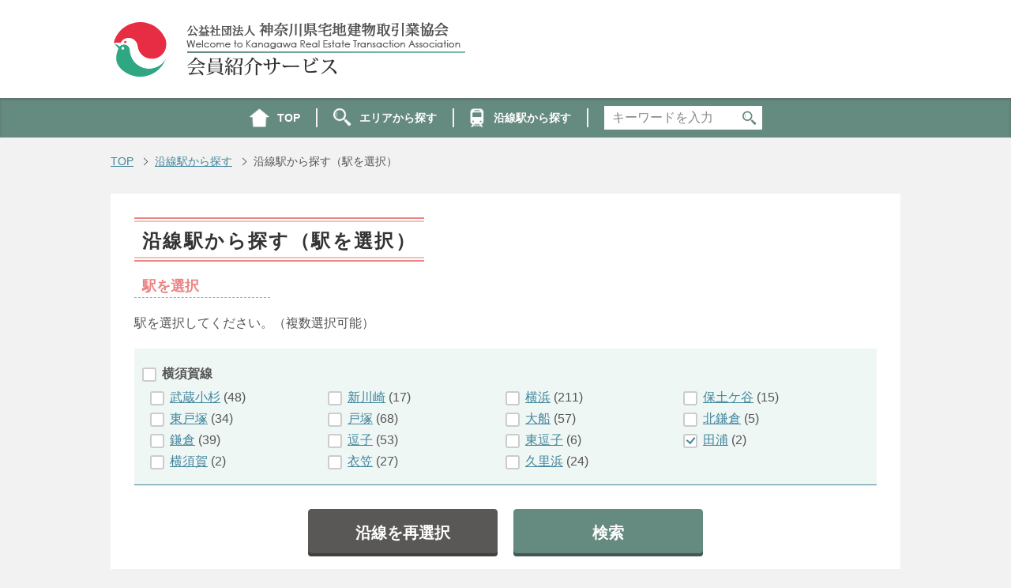

--- FILE ---
content_type: text/html; charset=UTF-8
request_url: https://kanagawa-takken.com/railway/station/?pageType=3&stationCd=2179150&railwayCd=2179
body_size: 3757
content:

<!DOCTYPE html>
<html lang="ja">
<head>
					<meta charset="UTF-8">
	<title>沿線駅から探す（駅を選択） - 公益社団法人神奈川県宅地建物取引業協会会員紹介サービス</title>
	<meta name="keywords" content="" />
	<meta name="description" content="" />
	<link href="/content/css/style.css" rel="stylesheet">
    
	<meta name="viewport" content="width=device-width, user-scalable=no, initial-scale=1, maximum-scale=1">
	<meta name="format-detection" content="telephone=no">
	<!-- Google Tag Manager -->
		<script>(function(w,d,s,l,i){w[l]=w[l]||[];w[l].push({'gtm.start':
	new Date().getTime(),event:'gtm.js'});var f=d.getElementsByTagName(s)[0],
	j=d.createElement(s),dl=l!='dataLayer'?'&l='+l:'';j.async=true;j.src=
	'https://www.googletagmanager.com/gtm.js?id='+i+dl;f.parentNode.insertBefore(j,f);
	})(window,document,'script','dataLayer','GTM-WRHS874');</script>
	<!-- End Google Tag Manager -->
</head>
<body>
	<!-- Google Tag Manager (noscript) -->
	<noscript><iframe src="https://www.googletagmanager.com/ns.html?id=GTM-WRHS874"
	height="0" width="0" style="display:none;visibility:hidden"></iframe></noscript>
	<!-- End Google Tag Manager (noscript) -->
    
<!--header-->
<header class="header">
	<div class="header-wrap">
		<div class="header_logo">
			<div class="header_logo-hato">
				<img class="header_logo-hato_img" src="/content/img/header-logo.png?20240306" alt="REAL PARTNER">
			</div>
			<div class="header_logo-heading">
				<img class="header_logo-heading_img" src="/content/img/header-title.png" alt="公益社団法人 神奈川県宅地建物取引業協会 会員紹介サービス">
			</div>
		</div>
		<a href="#" class="header_toggle js-header_toggle">
			<span class="header_toggle-line"></span>
			<span class="header_toggle-line"></span>
			<span class="header_toggle-line"></span>
		</a>
	</div>
	<!--nav-->
	<div class="header-nav js-nav">
		<form>
			<div class="nav">
				<ul class="nav-list">
																		<li>
								<a href="/" class="nav_link nav_link--top">TOP</a>
							</li>
																								<li>
								<a href="/area/" class="nav_link nav_link--area">エリアから探す</a>
							</li>
																								<li>
								<a href="/railway/" class="nav_link nav_link--train">沿線駅から探す</a>
							</li>
																																																</ul>
				<div class="nav-search">
					<div class="nav_search_input">
						<input class="nav_search_input-text js-textSearch" type="text" placeholder="キーワードを入力" value="" maxlength="1000">
						<span class="nav_search_input-icon js-iconSearch">検索</span>
					</div>
				</div>
			</div>
		</form>
	</div>
</header>

<!--breadcrumb-->
<div class="l-breadcrumb">
	<div class="breadcrumb">
		<ul class="breadcrumb-list">
			<li>
				<a href="/" class="breadcrumb_link">
					<span>TOP</span>
				</a>
			</li>
			<li>
				<a href="/railway/" class="breadcrumb_link breadcrumb_link--arrow">
					<span>沿線駅から探す</span>
				</a>
			</li>
			<li>
				<div class="breadcrumb_nolink">
					<span>沿線駅から探す（駅を選択）</span>
				</div>
			</li>
		</ul>
	</div>
</div>

<!--main-->
<div class="l-main l-main--railway-station">
	<div class="main js-conditionList">
		<form>
			<div class="search_section">
				<h1 class="main_heading">沿線駅から探す（駅を選択）</h1>
				<div class="search_section-title">
					<div class="search_section_maintitle">
						<h2 class="search_section_maintitle-text">駅を選択</h2>
					</div>
					<div class="search_section-subtitle">駅を選択してください。（複数選択可能）</div>
				</div>
				<div class="search_section-checkbox js-searchItemList">
									<input name="railwayCd" type="hidden" value="2179">
				<div class="checkbox_group checkbox_group--bg js-checkbox_group">
			<div class="checkbox_group-title">
				<div class="checkbox_group_title js-checkbox_group_title">
					<label class="checkbox_itemAll">
						<input type="checkbox" class="js-checkAll" name="checkAll" value="">
						<span class="checkbox_name">横須賀線</span>
					</label>
					<a href="#" class="checkbox_group_title-sp_btn js-oc_btn active">開閉ボタン</a>
				</div>
			</div>
			<ul class="checkbox_group-list checkbox_group-list--toggle js-checkbox_group-list checkbox_group-list--smp_show">
									<li>
																																														<label class="checkbox_item">
							<input type="checkbox" class="js-check" name="stationCd" value="2179045"  >
							<span class="checkbox_name ">
								<a href="/result/?pageType=3&stationCd=2179045&railwayCd=2179" class="checkbox-link">武蔵小杉</a>								<span class="checkbox_link-quantity">(48)</span>
							</span>
						</label>
					</li>
									<li>
																																														<label class="checkbox_item">
							<input type="checkbox" class="js-check" name="stationCd" value="2179050"  >
							<span class="checkbox_name ">
								<a href="/result/?pageType=3&stationCd=2179050&railwayCd=2179" class="checkbox-link">新川崎</a>								<span class="checkbox_link-quantity">(17)</span>
							</span>
						</label>
					</li>
									<li>
																																														<label class="checkbox_item">
							<input type="checkbox" class="js-check" name="stationCd" value="2179060"  >
							<span class="checkbox_name ">
								<a href="/result/?pageType=3&stationCd=2179060&railwayCd=2179" class="checkbox-link">横浜</a>								<span class="checkbox_link-quantity">(211)</span>
							</span>
						</label>
					</li>
									<li>
																																														<label class="checkbox_item">
							<input type="checkbox" class="js-check" name="stationCd" value="2179070"  >
							<span class="checkbox_name ">
								<a href="/result/?pageType=3&stationCd=2179070&railwayCd=2179" class="checkbox-link">保土ケ谷</a>								<span class="checkbox_link-quantity">(15)</span>
							</span>
						</label>
					</li>
									<li>
																																														<label class="checkbox_item">
							<input type="checkbox" class="js-check" name="stationCd" value="2179080"  >
							<span class="checkbox_name ">
								<a href="/result/?pageType=3&stationCd=2179080&railwayCd=2179" class="checkbox-link">東戸塚</a>								<span class="checkbox_link-quantity">(34)</span>
							</span>
						</label>
					</li>
									<li>
																																														<label class="checkbox_item">
							<input type="checkbox" class="js-check" name="stationCd" value="2179090"  >
							<span class="checkbox_name ">
								<a href="/result/?pageType=3&stationCd=2179090&railwayCd=2179" class="checkbox-link">戸塚</a>								<span class="checkbox_link-quantity">(68)</span>
							</span>
						</label>
					</li>
									<li>
																																														<label class="checkbox_item">
							<input type="checkbox" class="js-check" name="stationCd" value="2179100"  >
							<span class="checkbox_name ">
								<a href="/result/?pageType=3&stationCd=2179100&railwayCd=2179" class="checkbox-link">大船</a>								<span class="checkbox_link-quantity">(57)</span>
							</span>
						</label>
					</li>
									<li>
																																														<label class="checkbox_item">
							<input type="checkbox" class="js-check" name="stationCd" value="2179110"  >
							<span class="checkbox_name ">
								<a href="/result/?pageType=3&stationCd=2179110&railwayCd=2179" class="checkbox-link">北鎌倉</a>								<span class="checkbox_link-quantity">(5)</span>
							</span>
						</label>
					</li>
									<li>
																																														<label class="checkbox_item">
							<input type="checkbox" class="js-check" name="stationCd" value="2179120"  >
							<span class="checkbox_name ">
								<a href="/result/?pageType=3&stationCd=2179120&railwayCd=2179" class="checkbox-link">鎌倉</a>								<span class="checkbox_link-quantity">(39)</span>
							</span>
						</label>
					</li>
									<li>
																																														<label class="checkbox_item">
							<input type="checkbox" class="js-check" name="stationCd" value="2179130"  >
							<span class="checkbox_name ">
								<a href="/result/?pageType=3&stationCd=2179130&railwayCd=2179" class="checkbox-link">逗子</a>								<span class="checkbox_link-quantity">(53)</span>
							</span>
						</label>
					</li>
									<li>
																																														<label class="checkbox_item">
							<input type="checkbox" class="js-check" name="stationCd" value="2179140"  >
							<span class="checkbox_name ">
								<a href="/result/?pageType=3&stationCd=2179140&railwayCd=2179" class="checkbox-link">東逗子</a>								<span class="checkbox_link-quantity">(6)</span>
							</span>
						</label>
					</li>
									<li>
																																														<label class="checkbox_item">
							<input type="checkbox" class="js-check" name="stationCd" value="2179150" checked >
							<span class="checkbox_name ">
								<a href="/result/?pageType=3&stationCd=2179150&railwayCd=2179" class="checkbox-link">田浦</a>								<span class="checkbox_link-quantity">(2)</span>
							</span>
						</label>
					</li>
									<li>
																																														<label class="checkbox_item">
							<input type="checkbox" class="js-check" name="stationCd" value="2179160"  >
							<span class="checkbox_name ">
								<a href="/result/?pageType=3&stationCd=2179160&railwayCd=2179" class="checkbox-link">横須賀</a>								<span class="checkbox_link-quantity">(2)</span>
							</span>
						</label>
					</li>
									<li>
																																														<label class="checkbox_item">
							<input type="checkbox" class="js-check" name="stationCd" value="2179170"  >
							<span class="checkbox_name ">
								<a href="/result/?pageType=3&stationCd=2179170&railwayCd=2179" class="checkbox-link">衣笠</a>								<span class="checkbox_link-quantity">(27)</span>
							</span>
						</label>
					</li>
									<li>
																																														<label class="checkbox_item">
							<input type="checkbox" class="js-check" name="stationCd" value="2179180"  >
							<span class="checkbox_name ">
								<a href="/result/?pageType=3&stationCd=2179180&railwayCd=2179" class="checkbox-link">久里浜</a>								<span class="checkbox_link-quantity">(24)</span>
							</span>
						</label>
					</li>
							</ul>
		</div>
					</div>
				<div class="search_section-submit">
					<div class="submit_btn_box">
						<div class="submit_btn_box-again">
							<input class="submit_btn submit_btn--again js-submitLink" type="submit" value="沿線を再選択" data-href="/railway/?railwayCd=2179">
						</div>
						<div class="submit_btn_box-search">
							<input class="submit_btn js-submit" type="submit" value="検索" data-href="/result/" data-error="駅を選択してください。">
						</div>
					</div>
				</div>
			</div>
		</form>
		<div class="main-conditional_search">
	<form>
		<div id="filter_conditions" class="search_section">
			<div class="search_section_maintitle">
				<div class="search_section_maintitle-text">絞込条件を指定</div>
			</div>
			<div class="search_section-subtitle">絞込条件を指定できます。（任意選択）</div>
			<div class="search_section-checkbox_conditional">
				<div class="search_section-conditional_head">公開情報</div>
				<div class="search_section-checkbox search_section-checkbox--conditional">
					<div class="checkbox_group checkbox_group--bg">
						<ul class="checkbox_group-conditional_list checkbox_group-conditional_list--no">
															<li>
									<label class="checkbox_item">
										<input type="checkbox" class="js-check" name="detailOnly" value="true" >
										<span class="checkbox_name">詳細ページ公開のみ</span>
									</label>
								</li>
															<li>
									<label class="checkbox_item">
										<input type="checkbox" class="js-check" name="img" value="true" >
										<span class="checkbox_name">会社画像あり</span>
									</label>
								</li>
															<li>
									<label class="checkbox_item">
										<input type="checkbox" class="js-check" name="url" value="true" >
										<span class="checkbox_name">自社ホームページあり</span>
									</label>
								</li>
													</ul>
					</div>
				</div>
			</div>
			<div class="search_section-checkbox_conditional">
				<div class="search_section-conditional_head">主な取り扱い物件</div>
				<div class="search_section-checkbox search_section-checkbox--conditional">
																									<div class="checkbox_group checkbox_group--bg js-checkbox_group">
								<div class="checkbox_group-title">
									<label class="checkbox_item">
										<input type="checkbox" class="js-checkAll" name="checkAll" value="">
										<span class="checkbox_name">分譲（自ら売主）</span>
									</label>
								</div>
								<ul class="checkbox_group-conditional_list checkbox_group-conditional_list--sp">
																													<li>
											<label class="checkbox_item">
												<input type="checkbox" class="js-check" name="treatmentHousing" value="01-01" >
												<span class="checkbox_name">土地</span>
											</label>
										</li>
																													<li>
											<label class="checkbox_item">
												<input type="checkbox" class="js-check" name="treatmentHousing" value="01-02" >
												<span class="checkbox_name">マンション</span>
											</label>
										</li>
																													<li>
											<label class="checkbox_item">
												<input type="checkbox" class="js-check" name="treatmentHousing" value="01-03" >
												<span class="checkbox_name">戸建</span>
											</label>
										</li>
																	</ul>
							</div>
																				<div class="checkbox_group  js-checkbox_group">
								<div class="checkbox_group-title">
									<label class="checkbox_item">
										<input type="checkbox" class="js-checkAll" name="checkAll" value="">
										<span class="checkbox_name">売買仲介</span>
									</label>
								</div>
								<ul class="checkbox_group-conditional_list checkbox_group-conditional_list--sp">
																													<li>
											<label class="checkbox_item">
												<input type="checkbox" class="js-check" name="treatmentHousing" value="02-01" >
												<span class="checkbox_name">土地</span>
											</label>
										</li>
																													<li>
											<label class="checkbox_item">
												<input type="checkbox" class="js-check" name="treatmentHousing" value="02-02" >
												<span class="checkbox_name">マンション</span>
											</label>
										</li>
																													<li>
											<label class="checkbox_item">
												<input type="checkbox" class="js-check" name="treatmentHousing" value="02-03" >
												<span class="checkbox_name">戸建</span>
											</label>
										</li>
																	</ul>
							</div>
																				<div class="checkbox_group checkbox_group--bg js-checkbox_group">
								<div class="checkbox_group-title">
									<label class="checkbox_item">
										<input type="checkbox" class="js-checkAll" name="checkAll" value="">
										<span class="checkbox_name">賃貸仲介</span>
									</label>
								</div>
								<ul class="checkbox_group-conditional_list checkbox_group-conditional_list--sp">
																													<li>
											<label class="checkbox_item">
												<input type="checkbox" class="js-check" name="treatmentHousing" value="03-01" >
												<span class="checkbox_name">アパート</span>
											</label>
										</li>
																													<li>
											<label class="checkbox_item">
												<input type="checkbox" class="js-check" name="treatmentHousing" value="03-02" >
												<span class="checkbox_name">マンション</span>
											</label>
										</li>
																													<li>
											<label class="checkbox_item">
												<input type="checkbox" class="js-check" name="treatmentHousing" value="03-03" >
												<span class="checkbox_name">戸建</span>
											</label>
										</li>
																													<li>
											<label class="checkbox_item">
												<input type="checkbox" class="js-check" name="treatmentHousing" value="03-04" >
												<span class="checkbox_name">店舗</span>
											</label>
										</li>
																													<li>
											<label class="checkbox_item">
												<input type="checkbox" class="js-check" name="treatmentHousing" value="03-05" >
												<span class="checkbox_name">事務所</span>
											</label>
										</li>
																													<li>
											<label class="checkbox_item">
												<input type="checkbox" class="js-check" name="treatmentHousing" value="03-06" >
												<span class="checkbox_name">倉庫</span>
											</label>
										</li>
																													<li>
											<label class="checkbox_item">
												<input type="checkbox" class="js-check" name="treatmentHousing" value="03-07" >
												<span class="checkbox_name">工場</span>
											</label>
										</li>
																													<li>
											<label class="checkbox_item">
												<input type="checkbox" class="js-check" name="treatmentHousing" value="03-08" >
												<span class="checkbox_name">土地</span>
											</label>
										</li>
																	</ul>
							</div>
																				<div class="checkbox_group  js-checkbox_group">
								<div class="checkbox_group-title">
									<label class="checkbox_item">
										<input type="checkbox" class="js-checkAll" name="checkAll" value="">
										<span class="checkbox_name">賃貸（自ら貸主）</span>
									</label>
								</div>
								<ul class="checkbox_group-conditional_list checkbox_group-conditional_list--sp">
																													<li>
											<label class="checkbox_item">
												<input type="checkbox" class="js-check" name="treatmentHousing" value="04-01" >
												<span class="checkbox_name">アパート</span>
											</label>
										</li>
																													<li>
											<label class="checkbox_item">
												<input type="checkbox" class="js-check" name="treatmentHousing" value="04-02" >
												<span class="checkbox_name">マンション</span>
											</label>
										</li>
																													<li>
											<label class="checkbox_item">
												<input type="checkbox" class="js-check" name="treatmentHousing" value="04-03" >
												<span class="checkbox_name">戸建</span>
											</label>
										</li>
																													<li>
											<label class="checkbox_item">
												<input type="checkbox" class="js-check" name="treatmentHousing" value="04-04" >
												<span class="checkbox_name">店舗</span>
											</label>
										</li>
																													<li>
											<label class="checkbox_item">
												<input type="checkbox" class="js-check" name="treatmentHousing" value="04-05" >
												<span class="checkbox_name">事務所</span>
											</label>
										</li>
																													<li>
											<label class="checkbox_item">
												<input type="checkbox" class="js-check" name="treatmentHousing" value="04-06" >
												<span class="checkbox_name">倉庫</span>
											</label>
										</li>
																													<li>
											<label class="checkbox_item">
												<input type="checkbox" class="js-check" name="treatmentHousing" value="04-07" >
												<span class="checkbox_name">工場</span>
											</label>
										</li>
																													<li>
											<label class="checkbox_item">
												<input type="checkbox" class="js-check" name="treatmentHousing" value="04-08" >
												<span class="checkbox_name">土地</span>
											</label>
										</li>
																	</ul>
							</div>
																				<div class="checkbox_group checkbox_group--bg js-checkbox_group">
								<div class="checkbox_group-title">
									<label class="checkbox_item">
										<input type="checkbox" class="js-checkAll" name="checkAll" value="">
										<span class="checkbox_name">賃貸管理</span>
									</label>
								</div>
								<ul class="checkbox_group-conditional_list checkbox_group-conditional_list--sp">
																													<li>
											<label class="checkbox_item">
												<input type="checkbox" class="js-check" name="treatmentHousing" value="05-01" >
												<span class="checkbox_name">住居系</span>
											</label>
										</li>
																													<li>
											<label class="checkbox_item">
												<input type="checkbox" class="js-check" name="treatmentHousing" value="05-02" >
												<span class="checkbox_name">事業系</span>
											</label>
										</li>
																													<li>
											<label class="checkbox_item">
												<input type="checkbox" class="js-check" name="treatmentHousing" value="05-03" >
												<span class="checkbox_name">駐車場</span>
											</label>
										</li>
																	</ul>
							</div>
															</div>
				<div class="search_section-submit">
					<div class="submit_btn_box">
						<input class="submit_btn js-submit" type="submit" value="検索" data-href="/result/" data-error="駅を選択してください。">
					</div>
				</div>
			</div>
		</div>
				<input id="pageType" name="pageType" type="hidden" value="3">
	</form>
</div>
	</div>
</div>

	<!--footer-->
	<footer class="l-footer">
		<div class="footer js-footer">
			<div class="footer-text">
				<div class="footer-list">
					<span class="footer-text_list">お問い合わせ先</span>
					<a href="https://www.kanagawa-takken.or.jp/" target="_blank" class="footer-text_link">公益社団法人神奈川県宅地建物取引業協会</a>
				</div>
				<div class="footer-list">
					<span class="footer-text_list">TEL：045-633-3030</span>
					<span class="footer-text_list">FAX：045-633-3031</span>
				</div>
			</div>
			<div class="footer-copy">&copy;The KANAGAWA REAL ESTATE PUBLIC INTEREST INCORPORATED ASSOCIATION, ALL RIGHTS RESERVED.</div>
		</div>
	</footer>
	<!--pagetop-->
	<div class="pagetop">
		<a href="#" class="pagetop-btn js-pagetop">このページの先頭へ</a>
	</div>

	<script src="/content/js/jquery-3.3.1.min.js"></script>
    
	<script src="/content/js/script.js"></script>
</body>
</html>


--- FILE ---
content_type: text/css
request_url: https://kanagawa-takken.com/content/css/style.css
body_size: 13492
content:
@charset "UTF-8";
/************************************************************
* reset
************************************************************/
html, body, div, span, object, iframe,
h1, h2, h3, h4, h5, h6, p, blockquote, pre,
abbr, address, cite, code,
del, dfn, em, img, ins, kbd, q, samp,
small, strong, sub, var,
b, i,
dl, dt, dd, ol, ul, li,
fieldset, form, label, legend,
table, caption, tbody, tfoot, thead, tr, th, td,
article, aside, canvas, details, figcaption, figure,
footer, header, hgroup, menu, nav, section, summary,
time, mark, audio, video {
	margin: 0;
	padding: 0;
	border: 0;
	outline: 0;
	vertical-align: baseline;
	background: transparent;
}

a {
	margin: 0;
	padding: 0;
	font-size: 100%;
	vertical-align: baseline;
	background: transparent;
}

a, img {
	border: none;
	vertical-align: top;
}

table {
	border-collapse: collapse;
	border-spacing: 0;
}

th {
	text-align: left;
	font-weight: normal;
}

body {
	line-height: 1.2;
	-webkit-text-size-adjust: none;
}

article, aside, details, figcaption, figure,
footer, header, hgroup, menu, nav, section {
	display: block;
}

li {
	list-style: none;
}

blockquote, q {
	quotes: none;
}

	blockquote:before,
	blockquote:after,
	q:before, q:after {
		content: '';
		content: none;
	}

abbr[title], dfn[title] {
	border-bottom: 1px dotted;
	cursor: help;
}

table {
	border-collapse: collapse;
	border-spacing: 0;
}

hr {
	display: block;
	height: 1px;
	border: 0;
	border-top: 1px solid #cccccc;
	margin: 1em 0;
	padding: 0;
}

input, select {
	vertical-align: middle;
	margin: 0;
	padding: 0;
}

input, select, textarea {
	font-size: 105%;
	font-family: inherit;
}

ul, ol, li {
	list-style-position: outside;
	vertical-align: bottom;
}

h1, h2, h3, h4, h5, h6 {
	font-size: 12px;
	font-weight: normal;
}

html {
	display: -webkit-box;
	display: -webkit-flex;
	display: -ms-flexbox;
	display: flex;
	flex-direction: column;
}

body {
	font-family: 'Meiryo',"ヒラギノ角ゴ Pro W3","ＭＳ Ｐゴシック","Osaka", sans-serif;
	font-size: 16px;
	color: #555;
	background-color: #f2f2f2;
	line-height: 1.5;
	display: -webkit-box;
	display: -webkit-flex;
	display: -ms-flexbox;
	display: flex;
	flex-direction: column;
	min-height: 100vh;
}

img {
	max-width: 100%;
	height: auto;
}


@media screen and (max-width: 768px),print and (max-width: 768px) {
	.overlay {
		position: fixed;
		top: 0;
		left: 0;
		display: none;
		width: 100%;
		height: 100%;
		background: #000;
		opacity: 0.7;
		filter: alpha(opacity=70);
		-ms-filter: "alpha(opacity=70)";
		z-index: 15;
	}
}

.header {
	background-color: #fff;
	padding-top: 20px;
	position: relative;
	z-index: 20;
}

	.header.header--top {
		padding-bottom: 20px;
		box-shadow: 0 2px 3px rgba(85, 85, 85, 0.5);
	}

	.header .header-wrap {
		max-width: 1000px;
		margin: 0 auto;
		box-sizing: border-box;
	}

	.header .header-nav {
		margin-top: 20px;
	}

.header_logo {
	display: flex;
	align-items: center;
}

	.header_logo .header_logo-hato {
		margin-right: 20px;
	}

.header_toggle {
	display: none;
}

@media screen and (max-width: 768px),print and (max-width: 768px) {
	.header {
		padding-top: 10px;
		padding-bottom: 10px;
		position: relative;
		box-shadow: 0 2px 3px rgba(85, 85, 85, 0.5);
	}

		.header.header--top {
			padding-bottom: 10px;
		}

		.header .header-wrap {
			width: auto;
			padding-left: 10px;
		}

		.header .header-nav {
			margin-top: 0;
			display: none;
			position: absolute;
			top: 62px;
			width: 100%;
			z-index: 10;
		}

	.header_logo .header_logo-hato {
		margin-right: 5px;
	}

	.header_logo .header_logo-hato_img {
		width: 38px;
		height: 42px;
	}

	.header_logo .header_logo-heading_img {
		width: 177px;
		height: 34px;
	}

	.header_logo_img_sp {
		width: 29px;
		max-width: none;
	}

	.header_toggle {
		width: 25px;
		height: 25px;
		display: block;
		position: relative;
		position: absolute;
		top: 20px;
		right: 10px;
	}

		.header_toggle .header_toggle-center {
			text-align: center;
		}

		.header_toggle.active .header_toggle-line:nth-of-type(1) {
			-webkit-transform: translateY(20px) rotate(-45deg);
			transform: translateY(9px) rotate(-45deg);
		}

		.header_toggle.active .header_toggle-line:nth-of-type(2) {
			opacity: 0;
		}

		.header_toggle.active .header_toggle-line:nth-of-type(3) {
			-webkit-transform: translateY(-20px) rotate(45deg);
			transform: translateY(-9px) rotate(45deg);
		}

		.header_toggle .header_toggle-line {
			display: inline-block;
			transition: all .4s;
			box-sizing: border-box;
			position: absolute;
			width: 25px;
			height: 4px;
			background-color: #888;
			border-radius: 10px;
		}

			.header_toggle .header_toggle-line:nth-child(1) {
				top: 0;
			}

			.header_toggle .header_toggle-line:nth-child(2) {
				top: 9px;
			}

			.header_toggle .header_toggle-line:nth-child(3) {
				top: 18px;
			}
}

.nav {
	background-color: #658a7f;
	box-shadow: 0 2px 3px rgba(85, 85, 85, 0.5) inset;
	height: 50px;
	justify-content: center;
	align-items: center;
	display: flex;
}

	.nav .nav-list {
		display: flex;
	}

		.nav .nav-list li {
			border-right: 2px solid #f2f2f2;
			padding-right: 20px;
			margin-left: 20px;
		}

			.nav .nav-list li:first-child {
				margin-left: 0;
			}

	.nav .nav-search {
		margin-left: 20px;
	}

.nav_link {
	display: flex;
	text-decoration: none;
	color: #fff;
	font-size: 14px;
	font-weight: bold;
	justify-content: center;
	align-items: center;
	line-height: 1;
}

	.nav_link.nav_link--top::before {
		content: "";
		background-image: url(/content/img/sprite.png);
		background-position: 0 -42px;
		background-size: 76px;
		width: 26px;
		height: 24px;
		margin-right: 9px;
		display: block;
	}

	.nav_link.nav_link--area::before {
		content: "";
		background-image: url(/content/img/sprite.png);
		background-repeat: no-repeat;
		background-position: 0 -63px;
		background-size: 71px;
		width: 24px;
		height: 23px;
		margin-right: 9px;
		display: block;
	}

	.nav_link.nav_link--train::before {
		content: "";
		background-image: url(/content/img/sprite.png);
		background-repeat: no-repeat;
		background-position: 0 -95px;
		background-size: 78px;
		width: 18px;
		height: 24px;
		margin-right: 12px;
		display: block;
	}

	.nav_link.nav_link--map::before {
		content: "";
		background-image: url(/content/img/sprite.png);
		background-repeat: no-repeat;
		background-position: 0 -113px;
		background-size: 73px;
		width: 24px;
		height: 22px;
		margin-right: 10px;
		display: block;
	}

	.nav_link:hover {
		opacity: 0.7;
	}

.nav_search_input {
	position: relative;
}

	.nav_search_input .nav_search_input-text {
		font-size: 16px;
		width: 200px;
		height: 30px;
		padding-left: 10px;
		padding-right: 38px;
		box-sizing: border-box;
		border: none;
		border-radius: 0;
	}

	.nav_search_input .nav_search_input-icon {
		display: inline-block;
		background-image: url(/content/img/sprite.png);
		background-position: 0 -8px;
		background-size: 46px;
		width: 18px;
		height: 18px;
		right: 7px;
		top: 6px;
		position: absolute;
		text-indent: -9999px;
	}

		.nav_search_input .nav_search_input-icon:hover {
			cursor: pointer;
		}

input::-webkit-input-placeholder {
	color: #888;
	font-family: 'Meiryo',"ヒラギノ角ゴ Pro W3","ＭＳ Ｐゴシック","Osaka", sans-serif;
}

input:-moz-placeholder {
	color: #888;
	font-family: 'Meiryo',"ヒラギノ角ゴ Pro W3","ＭＳ Ｐゴシック","Osaka", sans-serif;
}

input::-moz-placeholder {
	color: #888;
	font-family: 'Meiryo',"ヒラギノ角ゴ Pro W3","ＭＳ Ｐゴシック","Osaka", sans-serif;
}

input:-ms-input-placeholder {
	color: #888;
	font-family: 'Meiryo',"ヒラギノ角ゴ Pro W3","ＭＳ Ｐゴシック","Osaka", sans-serif;
}

@media screen and (max-width: 768px),print and (max-width: 768px) {
	.nav {
		display: block;
		height: auto;
		padding-right: 10px;
		padding-left: 10px;
		width: 100%;
		box-sizing: border-box;
	}

		.nav .nav-list {
			display: block;
		}

			.nav .nav-list li {
				border-right: 0;
				margin-left: 0;
				border-bottom: 1px dashed #fff;
			}

		.nav .nav-search {
			margin-left: 0;
			padding-top: 10px;
			padding-bottom: 10px;
		}

	.nav_link {
		font-weight: lighter;
		height: 40px;
		justify-content: left;
		padding-left: 20px;
	}

		.nav_link:hover {
			opacity: 1;
		}

		.nav_link.nav_link--area::before {
			margin-left: 2px;
		}

		.nav_link.nav_link--train::before {
			margin-left: 5px;
		}

		.nav_link.nav_link--map::before {
			margin-left: 2px;
		}

	.nav_search_input .nav_search_input-text {
		width: 100%;
		height: 40px;
	}

	.nav_search_input::before {
		background-position: 0 -14px;
		background-size: 77px;
		width: 30px;
		height: 30px;
		right: 7px;
		top: 5px;
	}
}

.l-footer {
	margin-top: 50px;
}

.footer {
	background-color: #658a7f;
	padding-top: 20px;
	padding-bottom: 20px;
	height: 86px;
	box-sizing: border-box;
	color: #fff;
	font-size: 12px;
}

	.footer .footer-text {
		display: flex;
		justify-content: center;
	}

	.footer .footer-list {
		display: flex;
		margin-left: 10px;
	}

		.footer .footer-list:first-child {
			margin-left: 0;
		}

	.footer .footer-text_list {
		margin-left: 10px;
	}

		.footer .footer-text_list:first-child {
			margin-left: 0;
		}

	.footer .footer-text_link {
		color: #fff8aa;
		margin-left: 10px;
	}

		.footer .footer-text_link:hover {
			color: #efeaba;
			text-decoration: none;
		}

	.footer .footer-copy {
		margin-top: 10px;
		text-align: center;
	}

@media screen and (max-width: 768px),print and (max-width: 768px) {
	.footer {
		padding-right: 10px;
		padding-left: 10px;
		height: auto;
		box-sizing: border-box;
	}

		.footer .footer-text {
			display: block;
		}

		.footer .footer-flex {
			margin-left: 0;
		}

		.footer .footer-list {
			justify-content: center;
			margin-left: 0;
		}
}

.pagetop {
	position: relative;
}

	.pagetop .pagetop-btn {
		display: block;
		text-indent: -9999px;
		background-image: url(/content/img/sprite.png);
		background-position: -1px -204px;
		background-size: 102px;
		position: fixed;
		bottom: 10px;
		right: 40px;
		width: 100px;
		height: 100px;
		border-radius: 50%;
		box-shadow: 0 0px 8px #415952;
		z-index: 10;
	}

		.pagetop .pagetop-btn:hover {
			background-image: url(/content/img/sprite.png);
			background-position: -1px -309px;
		}

@media screen and (max-width: 768px),print and (max-width: 768px) {
	.pagetop .pagetop-btn {
		background-position: 0 -431px;
		background-size: 71px;
		width: 70px;
		height: 70px;
		right: 10px;
		bottom: 40px;
	}

		.pagetop .pagetop-btn::before {
			border-right: 7px solid transparent;
			border-bottom: 7px solid #f9fab9;
			border-left: 7px solid transparent;
		}

		.pagetop .pagetop-btn:hover {
			background-image: url(/content/img/sprite.png);
			background-position: 0 -431px;
			background-size: 71px;
		}
}

.main_heading {
	font-size: 24px;
	color: #333;
	font-weight: bold;
	letter-spacing: 0.1em;
	border-top: 2px solid #ec8383;
	border-bottom: 2px solid #ec8383;
	padding-top: 10px;
	padding-bottom: 6px;
	padding-right: 10px;
	padding-left: 10px;
	display: inline-block;
	position: relative;
}

	.main_heading::before {
		content: "";
		display: block;
		border-bottom: 2px solid #f3bdb9;
		position: absolute;
		width: 100%;
		top: 2px;
		left: 0;
	}

	.main_heading::after {
		content: "";
		display: block;
		border-top: 2px solid #f3bdb9;
		position: absolute;
		width: 100%;
		bottom: 2px;
		left: 0;
	}

@media screen and (max-width: 768px),print and (max-width: 768px) {
	.main_heading {
		font-weight: normal;
	}
}

.top {
	background-image: url(/content/img/background_photo.jpg);
	background-repeat: no-repeat;
	background-position: center;
	background-size: cover;
	width: 100%;
	height: 300px;
	padding-top: 60px;
	box-sizing: border-box;
}

	.top .top-title {
		width: 703px;
		margin: 0 auto;
	}

@media screen and (max-width: 768px),print and (max-width: 768px) {
	.top {
		height: 148px;
		background-size: 150% auto;
		padding-top: 30px;
	}

		.top .top-title {
			display: block;
			width: 300px;
			height: auto;
		}

		.top .top-title_img {
			width: 300px;
			height: auto;
		}
}

.l-search {
	width: 620px;
	margin-top: -60px;
	margin-right: auto;
	margin-left: auto;
}

.search .search-list {
	display: flex;
	justify-content: center;
}

	.search .search-list li {
		margin-left: 10px;
	}

		.search .search-list li:first-child {
			margin-left: 0;
		}

.search .search-keyword {
	margin-top: 20px;
}

.search_btn {
	width: 180px;
	height: 180px;
	text-indent: -9999px;
	display: block;
}

	.search_btn.search_btn--area {
		background-image: url(/content/img/top-btn.png);
		background-position: 0 0;
	}

		.search_btn.search_btn--area:hover {
			background-image: url(/content/img/top-btn.png);
			background-position: 0 -183px;
		}

	.search_btn.search_btn--train {
		background-image: url(/content/img/top-btn.png);
		background-position: 0 -365px;
	}

		.search_btn.search_btn--train:hover {
			background-image: url(/content/img/top-btn.png);
			background-position: 0 -548px;
		}

	.search_btn.search_btn--map {
		background-image: url(/content/img/top-btn.png);
		background-position: 0 -731px;
	}

		.search_btn.search_btn--map:hover {
			background-image: url(/content/img/top-btn.png);
			background-position: 0 -914px;
		}

@media screen and (max-width: 768px),print and (max-width: 768px) {
	.l-search {
		width: 100%;
		margin-top: -30px;
	}

	.search .search-keyword {
		padding-right: 10px;
		padding-left: 10px;
	}

	.search_btn {
		width: 90px;
		height: 90px;
		background-size: 100%;
	}

		.search_btn.search_btn--area {
			background-position: 0 0;
		}

			.search_btn.search_btn--area:hover {
				background-image: url(/content/img/top-btn.png);
				background-position: 0 0;
			}

		.search_btn.search_btn--train {
			background-position: 0 -182px;
		}

			.search_btn.search_btn--train:hover {
				background-image: url(/content/img/top-btn.png);
				background-position: 0 -182px;
			}

		.search_btn.search_btn--map {
			background-position: 0 -365px;
		}

			.search_btn.search_btn--map:hover {
				background-image: url(/content/img/top-btn.png);
				background-position: 0 -365px;
			}
}

.keyword .keyword-head {
	text-align: center;
}

.keyword .keyword-maintitle {
	font-size: 20px;
	color: #ec8383;
	text-align: center;
	font-weight: bold;
}

.keyword .keyword-subtitle {
	color: #555;
	text-align: center;
}

.keyword .keyword-search {
	margin-top: 10px;
}

.keyword_search {
	display: flex;
}

	.keyword_search .keyword_search-select {
		position: relative;
	}

	.keyword_search .keyword_search-action {
		color: #fff;
		width: 240px;
		height: 56px;
		background-color: #658a7f;
		display: flex;
		align-items: center;
		text-decoration: none;
		padding-left: 40px;
		box-sizing: border-box;
		position: relative;
	}

		.keyword_search .keyword_search-action::before {
			content: "";
			display: inline-block;
			width: 7px;
			height: 7px;
			border-top: 2px solid #fff8aa;
			border-right: 2px solid #fff8aa;
			transform: rotate(135deg);
			position: absolute;
			left: 20px;
			bottom: 27px;
		}

		.keyword_search .keyword_search-action.active::before {
			content: "";
			display: inline-block;
			width: 7px;
			height: 7px;
			border-top: 2px solid #fff8aa;
			border-right: 2px solid #fff8aa;
			transform: rotate(-45deg);
			position: absolute;
			left: 20px;
			bottom: 22px;
		}

	.keyword_search .keyword_search-pulldown {
		position: absolute;
		z-index: 10;
		display: none;
	}

.pulldown_item {
	color: #fff;
	width: 240px;
	height: 40px;
	background-color: #7cbcaa;
	border-top: 1px solid #fff;
	align-items: center;
	text-decoration: none;
	display: flex;
	align-content: center;
	padding-left: 40px;
	box-sizing: border-box;
}

	.pulldown_item:hover {
		color: #658a7f;
		background-color: #fff;
	}

.input_search {
	position: relative;
}

	.input_search .input_search-text {
		width: 410px;
		height: 56px;
		border: 2px solid #658a7f;
		padding-right: 40px;
		padding-left: 20px;
		box-sizing: border-box;
		-webkit-appearance: none;
		border-radius: 0;
	}

		.input_search .input_search-text::placeholder {
			color: #888;
		}

	.input_search .input_search-icon {
		display: inline-block;
		background-image: url(/content/img/sprite.png);
		background-position: 1px -14px;
		background-size: 77px;
		width: 30px;
		height: 30px;
		position: absolute;
		right: 10px;
		top: 13px;
		text-indent: -9999px;
	}

		.input_search .input_search-icon:hover {
			cursor: pointer;
		}

@media screen and (max-width: 768px),print and (max-width: 768px) {
	.keyword .keyword-maintitle {
		font-weight: lighter;
	}

	.keyword_search {
		display: block;
		position: relative;
	}

		.keyword_search .keyword_search-action {
			width: auto;
			height: 40px;
			padding-left: 35px;
		}

			.keyword_search .keyword_search-action::before {
				left: 15px;
				bottom: 18px;
			}

			.keyword_search .keyword_search-action.active::before {
				left: 15px;
				bottom: 13px;
			}

		.keyword_search .keyword_search-pulldown {
			width: 100%;
		}

		.keyword_search .keyword_search-input {
			margin-top: 10px;
		}

	.pulldown_item {
		width: auto;
	}

	.input_search .input_search-text {
		width: 100%;
		padding-left: 10px;
	}
}

.l-read_content {
	width: 100%;
	max-width: 1000px;
	margin-top: 40px;
	margin-right: auto;
	margin-left: auto;
	flex: 1 1 auto;
}

.read_content .read_content-list li {
	margin-top: 40px;
}

	.read_content .read_content-list li:first-child {
		margin-top: 0;
	}

.read_list {
	background-color: #fff;
	padding: 30px;
	box-sizing: border-box;
	box-shadow: 0 4px #bbb;
}

	.read_list .read_list-head {
		text-align: center;
	}

	.read_list .read_list-more {
		margin-top: 20px;
	}

	.read_list .read_list-body {
		color: #555;
		margin-top: 20px;
		line-height: 1.5;
		display: none;
	}

.read_list_more {
	font-size: 18px;
	color: #41859c;
	display: inline-block;
	text-decoration: none;
}

	.read_list_more::before {
		content: "";
		background-image: url(/content/img/sprite.png);
		background-repeat: no-repeat;
		background-position: 1px 0;
		background-size: 78px;
		width: 20px;
		height: 14px;
		display: inline-block;
		transform: rotate(181deg);
		margin-right: 10px;
	}

	.read_list_more:hover {
		color: #82b8ca;
	}

	.read_list_more.active::before {
		content: "";
		background-image: url(/content/img/sprite.png);
		background-repeat: no-repeat;
		width: 20px;
		height: 14px;
		display: inline-block;
		transform: rotate(0deg);
	}

.read_list_body .read_list_body-list li {
	padding-left: 1em;
	text-indent: -1em;
}

	.read_list_body .read_list_body-list li:last-child {
		margin-top: 10px;
	}

.read_list_body .read_list_body-list_inner {
	padding-left: 30px;
}

	.read_list_body .read_list_body-list_inner li {
		padding-left: 1.5em;
		text-indent: -1.5em;
		margin-top: 0;
	}

		.read_list_body .read_list_body-list_inner li:last-child {
			margin-top: 0;
		}

@media screen and (max-width: 768px),print and (max-width: 768px) {
	.l-read_content {
		width: 100%;
	}

	.read_content {
		padding-right: 10px;
		padding-left: 10px;
	}

	.read_list {
		padding: 20px 10px;
	}

		.read_list .read_list-more {
			margin-top: 15px;
		}

	.read_list_more:hover {
		color: #41859c;
	}

	.read_list_body .read_list_body-list li:last-child {
		margin-top: 5px;
	}
}

.header.header--detail {
	display: none;
}

.header02 {
	background-color: #7cbcaa;
	padding-top: 50px;
	position: relative;
}

	.header02 .header02-main {
		background-color: #fff;
	}

.header02_main {
	width: 100%;
	max-width: 1000px;
	height: 140px;
	margin-left: auto;
	margin-right: auto;
	display: flex;
	align-items: center;
	box-sizing: border-box;
}

.header02_sub {
	width: 100%;
	max-width: 1000px;
	height: 110px;
	position: relative;
	margin: 0 auto;
}

	.header02_sub:before {
		position: absolute;
		content: "";
		background: url(/content/img/sprite02.png);
		background-repeat: no-repeat;
		background-position: 0 -54px;
		width: 208px;
		height: 59px;
		bottom: -1px;
		left: 0;
	}

	.header02_sub .header02_sub-img {
		position: absolute;
		bottom: 30px;
		right: 0;
	}

.header02_main .header02_main-name {
	margin-left: 25px;
	font-size: 22px;
	font-weight: bold;
}

.header02_main_img {
	height: 84px;
}

@media screen and (max-width: 768px),print and (max-width: 768px) {
	.header02 {
		padding-top: 30px;
		box-sizing: border-box;
	}

		.header02 .header02-copy {
			margin-top: 10px;
		}

	.header02_main {
		position: relative;
		width: 100%;
		height: 80px;
		margin-left: auto;
		margin-right: auto;
		padding-left: 10px;
		padding-right: 5px;
	}

	.header02_sub {
		height: 43.5px;
	}

		.header02_sub:before {
			background-position: 0 -28px;
			background-size: 182px;
			width: 104px;
			height: 29px;
			left: 15px;
		}

		.header02_sub .header02_sub-img {
			width: 178px;
			height: 22px;
			right: 10px;
			bottom: 10px;
		}

	.header02_main .header02_main-name {
		margin-left: 13.5px;
		font-size: 16px;
		font-weight: normal;
	}

	.header02_main_img {
		height: 32px;
	}
}

@media screen and (max-width: 340px),print and (max-width: 340px) {
	.header02_main {
		height: 90px;
	}
}


.l-detail_contents {
	margin-top: 40px;
	margin-right: auto;
	margin-left: auto;
	width: 100%;
	max-width: 1000px;
	display: flex;
	flex-flow: column nowrap;
}

	.l-detail_contents > li {
		background-color: #fff;
		margin-top: 44px;
		padding: 30px;
		box-shadow: 0 4px #bbb;
	}

		.l-detail_contents > li:first-child {
			margin-top: 0;
		}

.contents_title {
	font-size: 18px;
	font-weight: bold;
	color: #ec8383;
	line-height: 1;
	border-bottom: 1px dashed #ec8383;
	padding-bottom: 5px;
	padding-right: 90px;
	padding-left: 10px;
	display: inline-block;
}

@media screen and (max-width: 768px),print and (max-width: 768px) {
	.l-detail_contents {
		margin-top: 30px;
		padding-left: 10px;
		padding-right: 10px;
		width: 100%;
		box-sizing: border-box;
	}

		.l-detail_contents > li {
			padding: 20px 10px;
		}

	.contents_title {
		font-weight: lighter;
	}
}

.l-breadcrumb {
	width: 100%;
	max-width: 1000px;
	margin-top: 20px;
	margin-right: auto;
	margin-left: auto;
}

.breadcrumb .breadcrumb-list {
	display: flex;
	align-items: center;
}

@media screen and (max-width: 768px),print and (max-width: 768px) {
	.breadcrumb {
		overflow: auto;
	}

		.breadcrumb .breadcrumb-list {
			display: block;
		}

			.breadcrumb .breadcrumb-list li {
				display: inline-block;
			}
}

.breadcrumb_link {
	display: block;
	color: #41859c;
	font-size: 14px;
}

	.breadcrumb_link:hover {
		opacity: 0.7;
		text-decoration: none;
	}

	.breadcrumb_link.breadcrumb_link--arrow {
		margin-left: 10px;
		display: flex;
		align-items: center;
	}

		.breadcrumb_link.breadcrumb_link--arrow::before {
			content: "";
			display: block;
			width: 6px;
			height: 6px;
			border-top: 1px solid #555;
			border-right: 1px solid #555;
			transform: rotate(45deg);
			margin-right: 10px;
		}

.breadcrumb_nolink {
	font-size: 14px;
	margin-left: 10px;
	display: flex;
	align-items: center;
}

	.breadcrumb_nolink::before {
		content: "";
		display: block;
		width: 6px;
		height: 6px;
		border-top: 1px solid #555;
		border-right: 1px solid #555;
		transform: rotate(45deg);
		margin-right: 10px;
	}

@media screen and (max-width: 768px),print and (max-width: 768px) {
	.l-breadcrumb {
		width: auto;
		padding-right: 10PX;
		padding-left: 10px;
		margin-right: 0;
		margin-left: 0;
	}

	.breadcrumb_link {
		font-size: 14px;
	}

		.breadcrumb_link:hover {
			opacity: 1;
			text-decoration: underline;
		}
}

.introduction .introduction-body {
	margin-top: 25px;
}

.introduction_body .introduction_body-imglist {
	margin-top: 35px;
	display: flex;
	justify-content: center;
}

	.introduction_body .introduction_body-imglist li {
		margin-left: 35px;
		box-shadow: 0 0 3px 1px rgba(0,0,0,0.2);
		position: relative;
		height: 280px;
		width: 280px;
	}

		.introduction_body .introduction_body-imglist li:first-child {
			margin-left: 0;
		}

.introduction_body .introduction_body-img {
	position: absolute;
	top: 0;
	bottom: 0;
	margin: auto;
	left: 0;
	right: 0;
	max-width: 100%;
	max-height: 100%;
}

@media screen and (max-width: 768px),print and (max-width: 768px) {
	.introduction .introduction-body {
		margin-top: 20px;
	}

	.introduction_body .introduction_body-imglist {
		margin-top: 20px;
	}

		.introduction_body .introduction_body-imglist li {
			margin-left: 10px;
			height: 140px;
			width: 140px;
		}

	.introduction_body .introduction_body-img {
	}
}

.greeting .greeting-body {
	margin-top: 20px;
	padding-left: 10px;
}

@media screen and (max-width: 768px),print and (max-width: 768px) {
	.greeting .greeting-body {
		padding-left: 0;
	}
}

.co_info .co_info-sub {
	margin-top: 30px;
}

.co_info_main .co_info_main-body {
	margin-top: 20px;
}

.co_info_sub .co_info_sub-body {
	margin-top: 20px;
}

.co_info_main_list {
	display: flex;
	flex-wrap: wrap;
	justify-content: space-between;
	margin-top: -12px;
}

	.co_info_main_list li {
		margin-top: 12px;
	}

.co_infoitem {
	display: flex;
	align-items: flex-end;
	height: 100%;
	margin-top: 12px;
}

	.co_infoitem:first-child {
		margin-top: 0;
	}

	.co_infoitem .co_infoitem-content {
		width: 300px;
	}

		.co_infoitem .co_infoitem-content.co_infoitem-content--long {
			width: 800px;
		}

.co_infoitem_name {
	padding-bottom: 6px;
	padding-left: 10px;
	width: 140px;
	height: 100%;
	font-weight: bold;
	border-bottom: solid 2px #7cbcaa;
	box-sizing: border-box;
}

.co_infoitem_content {
	height: 100%;
	padding-bottom: 6px;
	padding-left: 10px;
	border-bottom: solid 2px #eee;
	box-sizing: border-box;
}

@media screen and (max-width: 768px),print and (max-width: 768px) {
	.co_info_main_list {
		flex-flow: column;
	}

		.co_info_main_list li {
			width: 100%;
		}

			.co_info_main_list li:nth-child(n+2) {
				margin-top: 15px;
			}

			.co_info_main_list li:nth-child(2n) {
				margin-left: 0;
			}

	.co_infoitem .co_infoitem-name {
		display: flex;
		align-items: center;
	}

	.co_infoitem .co_infoitem-content {
		width: 100%;
	}

		.co_infoitem .co_infoitem-content.co_infoitem-content--long {
			width: 100%;
		}

	.co_infoitem_name {
		padding-left: 10px;
		width: 90px;
		font-weight: normal;
	}
}

.map img {
	max-width: none;
}

.map-loader {
	display: none;
	position: absolute;
	left: 50%;
	top: 50%;
	margin-left: -140px;
	margin-top: -50px;
	width: 280px;
	height: 100px;
	padding: 20px;
	box-sizing: border-box;
	background: #fff;
	text-align: center;
	box-shadow: 0 4px #bbb;
}

	.map-loader p {
		font-weight: bold;
		color: #ec8383;
	}

	.map-loader img {
		padding: 10px;
	}

.l-main {
	margin-top: 30px;
	flex: 1 1 auto;
}

.main {
	width: 100%;
	max-width: 1000px;
	;
	margin: 0 auto;
}

	.main .main-conditional_search {
		margin-top: 40px;
	}

	.main .main-map {
		margin-top: 20px;
	}

@media screen and (max-width: 768px),print and (max-width: 768px) {
	.l-main {
		padding-right: 10px;
		padding-left: 10px;
	}

	.main {
		width: auto;
	}
}

.search_section {
	background-color: #fff;
	padding: 30px;
	box-shadow: 0 4px #bbb;
}

	.search_section .search_section-title {
		margin-top: 20px;
	}

	.search_section .search_section-subtitle {
		margin-top: 20px;
	}

	.search_section .search_section-checkbox {
		margin-top: 20px;
	}

		.search_section .search_section-checkbox.search_section-checkbox--conditional {
			margin-top: 10px;
		}

	.search_section .search_section-checkbox_conditional {
		margin-top: 20px;
	}

	.search_section .search_section-conditional_head {
		color: #658a7f;
		font-weight: bold;
		background: linear-gradient(rgba(255, 248, 170, 0) 60%, #fff8aa 60%);
		padding-right: 10px;
		padding-left: 10px;
		display: inline-block;
		-webkit-appearance: none;
	}

	.search_section .search_section-conditional_body {
		margin-top: 10px;
	}

	.search_section .search_section-checkbox_bukken {
		margin-top: 20px;
	}

	.search_section .search_section-areaselect {
		margin-top: 20px;
	}

	.search_section .search_section-area {
		margin-top: 20px;
	}

	.search_section .search_section-submit {
		margin-top: 30px;
	}

.search_section_maintitle .search_section_maintitle-text {
	font-size: 18px;
	font-weight: bold;
	color: #ec8383;
	line-height: 1;
	border-bottom: 1px dashed #ec8383;
	padding-bottom: 5px;
	padding-right: 90px;
	padding-left: 10px;
	display: inline-block;
}

.search_section-attention {
	font-size: 12px;
	padding-left: 20px;
	margin-top: 10px;
}

@media screen and (max-width: 768px),print and (max-width: 768px) {
	.search_section {
		padding-top: 20px;
		padding-block-end: 20px;
		padding-right: 10px;
		padding-left: 10px;
	}

		.search_section .search_section-submit {
			margin-top: 20px;
			width: 150px;
			margin-right: auto;
			margin-left: auto;
		}

		.search_section .search_section-subtitle {
			font-size: 14px;
		}

	.search_section_maintitle .search_section_maintitle-text {
		font-weight: lighter;
	}

	.search_section-attention {
		padding-right: 10px;
	}

	.search_section .search_section-conditional_head {
		font-weight: lighter;
	}
}

/*-checkbox_group-*/
.checkbox_group {
	padding-top: 20px;
	padding-bottom: 20px;
	padding-left: 10px;
	border-bottom: 1px solid #41859c;
}

	.checkbox_group.checkbox_group--bg {
		background-color: #eff7f5;
	}

	.checkbox_group .checkbox_group-title {
		font-weight: bold;
		display: flex;
	}

	.checkbox_group .checkbox_group-list {
		padding-left: 10px;
		display: flex;
		flex-wrap: wrap;
		line-height: 1;
	}

		.checkbox_group .checkbox_group-list li {
			width: 225px;
			margin-top: 8px;
		}

.main.main--railway .checkbox_group .checkbox_group-list li {
	width: 306px;
}

.checkbox_group .checkbox_group-conditional_list {
	padding-left: 10px;
	display: flex;
	flex-wrap: wrap;
}

	.checkbox_group .checkbox_group-conditional_list.checkbox_group-conditional_list--no {
		margin-top: 0;
		padding-left: 0;
	}

	.checkbox_group .checkbox_group-conditional_list li {
		width: 225px;
		margin-top: 10px;
		line-height: 1;
	}

.checkbox_group_title .checkbox_group_title-sp_btn {
	display: none;
}

@media screen and (max-width: 768px),print and (max-width: 768px) {
	.checkbox_group .checkbox_group-title {
		font-weight: lighter;
	}

		.checkbox_group .checkbox_group-title .checkbox_itemAll .checkbox_name {
			padding-left: 0;
		}

			.checkbox_group .checkbox_group-title .checkbox_itemAll .checkbox_name:before,
			.checkbox_group .checkbox_group-title .checkbox_itemAll .checkbox_name:after {
				display: none !important;
			}

	.checkbox_group .checkbox_group-list--toggle {
		display: none;
	}

		.checkbox_group .checkbox_group-list--toggle.checkbox_group-list--smp_hide {
			display: none;
		}

		.checkbox_group .checkbox_group-list--toggle.checkbox_group-list--smp_show {
			display: block;
		}

	.checkbox_group .checkbox_group-list li {
		width: auto;
		margin-top: 15px;
	}

	.checkbox_group .checkbox_group-conditional_list li {
		padding-right: 0;
		margin-top: 15px;
		width: 50%;
	}

		.checkbox_group .checkbox_group-conditional_list li:nth-child(3), .checkbox_group .checkbox_group-conditional_list li:nth-child(4) {
			margin-top: 15px;
		}

	.checkbox_group .checkbox_group-conditional_list.checkbox_group-conditional_list--no {
		display: block;
	}

		.checkbox_group .checkbox_group-conditional_list.checkbox_group-conditional_list--no li {
			width: auto;
			margin-top: 15px;
		}

			.checkbox_group .checkbox_group-conditional_list.checkbox_group-conditional_list--no li:first-child {
				margin-top: 0;
			}

	.checkbox_group_title {
		position: relative;
		width: 100%;
	}

		.checkbox_group_title .checkbox_group_title-sp_btn {
			overflow: hidden;
			text-indent: 100%;
			content: "";
			position: absolute;
			background-image: url(/content/img/sprite.png);
			background-position: 0 0;
			background-size: 76px;
			width: 20px;
			height: 14px;
			display: block;
			right: 10px;
			top: 5px;
			transform: rotate(181deg);
		}

			.checkbox_group_title .checkbox_group_title-sp_btn.active {
				content: "";
				background-image: url(/content/img/sprite.png);
				background-position: 3px 0;
				background-size: 76px;
				width: 20px;
				height: 14px;
				display: block;
				right: 10px;
				top: 3px;
				transform: rotate(0deg);
			}
}

.access .access-body {
	margin-top: 20px;
}

.access .access-attention {
	font-size: 12px;
	padding-left: 10px;
	margin-top: 20px;
}

.access_map {
	position: relative;
}

	.access_map .access_map-img {
		display: block;
		width: 100%;
		max-width: 940px;
		height: 300px;
	}

		.access_map .access_map-img.access_map-img--sp {
			display: none;
		}

	.access_map .access_map-btn {
		position: absolute;
		right: 0;
		bottom: -50px;
	}

.access_map_btn {
	position: relative;
	display: block;
	padding-top: 5px;
	padding-bottom: 1px;
	padding-left: 32px;
	padding-right: 8px;
	height: 100%;
	text-decoration: none;
	font-size: 14px;
	color: #fff;
	background-color: #658a7f;
	border: 1px solid #658a7f;
	box-sizing: border-box;
	border-radius: 4px;
	box-shadow: 0 2px #415952;
	z-index: 0;
}

	.access_map_btn:before {
		position: absolute;
		content: "";
		background: url(/content/img/sprite02.png);
		background-repeat: no-repeat;
		background-position: 0 -173px;
		width: 13px;
		height: 18px;
		left: 10px;
	}

	.access_map_btn:hover {
		color: #fff8aa;
	}

	.access_map_btn:active {
		transform: translateY(2px);
		box-shadow: none;
	}

@media screen and (max-width: 768px),print and (max-width: 768px) {
	.access .access-attention {
		padding-right: 10px;
	}

	.access_map {
		text-align: center;
	}

		.access_map .access_map-img.access_map-img--pc {
			display: none;
		}

		.access_map .access_map-img.access_map-img--sp {
			display: block;
			width: 100%;
		}

			.access_map .access_map-img.access_map-img--sp iframe {
				width: 100%;
			}

		.access_map .access_map-btn {
			bottom: -38px;
		}
}

.l-btnlist {
	margin-top: 40px;
}

.btnlist .btnlist-main {
	display: flex;
	justify-content: center;
}

	.btnlist .btnlist-main li {
		margin-left: 20px;
	}

		.btnlist .btnlist-main li:first-child {
			margin-left: 0;
		}

.l-close_btn {
	width: 100%;
	max-width: 1000px;
	margin-left: auto;
	margin-right: auto;
	margin-top: 30px;
}

.l-close_btn--detail {
	margin-top: 40px;
	flex: 1 1 auto;
}

.close_btn {
	display: flex;
	justify-content: center;
}

.btn {
	display: block;
	width: 280px;
	height: 56px;
	padding-top: 17px;
	font-size: 18px;
	color: #fff;
	background-color: #658a7f;
	box-shadow: 0 4px #415952;
	text-decoration: none;
	border-radius: 4px;
	box-sizing: border-box;
}

	.btn:active {
		transform: translateY(4px);
		box-shadow: none;
	}

	.btn:hover {
		opacity: 0.9;
	}

	.btn.btn--hp {
		position: relative;
		padding-left: 86px;
	}

		.btn.btn--hp:before {
			content: "";
			position: absolute;
			background: url(/content/img/sprite02.png);
			background-repeat: no-repeat;
			background-position: 0 -113px;
			width: 38px;
			height: 30px;
			left: 32px;
			top: 15px;
		}

	.btn.btn--contact {
		position: relative;
		padding-left: 86px;
	}

		.btn.btn--contact:before {
			position: absolute;
			content: "";
			background: url(/content/img/sprite02.png);
			background-repeat: no-repeat;
			background-position: 0 -143px;
			width: 38px;
			height: 30px;
			left: 32px;
			top: 15px;
		}

	.btn.btn--close {
		position: relative;
		padding-left: 83px;
		width: 180px;
		height: 56px;
		background-color: #595857;
		box-shadow: 0 4px #41403f;
		border: 1px solid #595857;
	}

		.btn.btn--close:before {
			content: "";
			position: absolute;
			background: url(/content/img/sprite02.png);
			background-repeat: no-repeat;
			background-position: 0 -191px;
			width: 20px;
			height: 20px;
			left: 44px;
			top: 20px;
		}

		.btn.btn--close:active {
			box-shadow: none;
		}

@media screen and (max-width: 768px),print and (max-width: 768px) {
	.l-btnlist {
		margin-top: 34px;
	}

	.l-close_btn {
		width: 100%;
	}

	.btnlist .btnlist-main {
		display: block;
		width: 240px;
		margin: 0 auto;
	}

		.btnlist .btnlist-main li {
			margin-top: 10px;
			margin-left: 0;
		}

			.btnlist .btnlist-main li:first-child {
				margin-top: 0;
				margin-left: auto;
			}

	.btn {
		display: block;
		width: 240px;
		height: 40px;
		padding-top: 10px;
		font-size: 16px;
	}

		.btn:hover {
			opacity: 1;
		}

		.btn.btn--hp {
			padding-left: 47px;
		}

			.btn.btn--hp:before {
				background: url(/content/img/icon-hp-sp.png);
				background-size: contain;
				width: 24px;
				height: 19px;
				left: 15px;
				top: 12px;
			}

		.btn.btn--contact {
			padding-left: 48px;
		}

			.btn.btn--contact:before {
				background: url(/content/img/icon-mail-sp.png);
				background-size: contain;
				width: 24px;
				height: 19px;
				left: 15px;
				top: 12px;
			}

		.btn.btn--close {
			position: relative;
			padding-left: 47px;
			padding-top: 12px;
			width: 110px;
			height: 40px;
			font-size: 12px;
			background-color: #595857;
			box-shadow: 0 4px #41403f;
		}

			.btn.btn--close:before {
				background: url(/content/img/icon-x.png);
				background-size: contain;
				width: 10px;
				height: 10px;
				left: 28px;
				top: 15px;
			}

			.btn.btn--close:active {
				box-shadow: none;
			}
}

.checkbox_item, .checkbox_itemAll {
	position: relative;
	cursor: default;
}

	.checkbox_item input[type="checkbox"], .checkbox_itemAll input[type="checkbox"] {
		display: none;
	}

.checkbox_name {
	color: #555;
	line-height: 1.2;
	padding-left: 25px;
	position: relative;
	display: inline-block;
}

	.checkbox_name::before {
		content: "";
		display: block;
		position: absolute;
		top: 2px;
		left: 0;
		width: 18px;
		height: 18px;
		border: 2px solid #ccc;
		border-radius: 3px;
		background-color: #fff;
		box-sizing: border-box;
	}

	.checkbox_name.checkbox_name--disabled::before {
		background-color: #ccc;
	}

.checkbox_item input[type="checkbox"]:checked + .checkbox_name::after,
.checkbox_itemAll input[type="checkbox"]:checked + .checkbox_name::after {
	content: "";
	display: block;
	position: absolute;
	top: 4px;
	left: 6px;
	width: 5px;
	height: 8px;
	transform: rotate(40deg);
	border-bottom: 2px solid #41859c;
	border-right: 2px solid #41859c;
	z-index: 10;
}

.checkbox-link {
	color: #41859c;
}

	.checkbox-link:hover {
		color: #82b8ca;
		text-decoration: none;
	}

	.checkbox-link:visited {
		color: #819095;
	}

.submit_btn_box {
	display: flex;
	justify-content: center;
}

	.submit_btn_box .submit_btn_box-again {
		margin-right: 20px;
	}

.submit_btn {
	font-size: 20px;
	font-weight: bold;
	color: #fff;
	background-color: #658a7f;
	box-shadow: 0px 4px #415952;
	border: 0;
	border-radius: 4px;
	border: 1px solid #658a7f;
	padding-top: 4px;
	width: 240px;
	height: 56px;
	cursor: pointer;
	-webkit-appearance: none;
}

	.submit_btn.submit_btn--again {
		background-color: #595857;
		box-shadow: 0px 4px #41403f;
		border: 1px solid #595857;
	}

	.submit_btn:hover {
		opacity: 0.9;
	}

	.submit_btn:active {
		transform: translateY(4px);
		box-shadow: none;
	}

@media screen and (max-width: 768px),print and (max-width: 768px) {
	.submit_btn_box {
		display: block;
	}

		.submit_btn_box .submit_btn_box-search {
			margin-top: 15px;
		}

	.submit_btn {
		width: 150px;
		height: 40px;
		font-size: 16px;
		font-weight: lighter;
		border-top: 0;
		border-right: 0;
		border-left: 0;
	}

		.submit_btn:hover {
			opacity: 1;
		}

	.checkbox-link:hover {
		color: #41859c;
		text-decoration: underline;
	}
}

.map {
	width: 100%;
	height: 500px;
}

	.map .map-infoWindow {
		color: #41859c;
		display: inline-block;
	}

	.map .map-infoText {
		display: inline-block;
	}

	.map .map-infoWindow:hover {
		color: #82b8ca;
	}

	.map .map-infoWindow::after {
		content: "";
		display: inline-block;
		background-image: url(/content/img/icon-infowindow_g.png);
		background-repeat: no-repeat;
		background-size: 12px 12px;
		width: 12px;
		height: 12px;
		margin-left: 5px;
	}

@media screen and (max-width: 768px),print and (max-width: 768px) {
	.map {
		width: auto;
		height: 250px;
	}

		.map .map-infoWindow:hover {
			color: #41859c;
		}
}

.areaselect_scroll .areaselect_scroll-list {
	display: flex;
}

	.areaselect_scroll .areaselect_scroll-list li {
		border-right: 1px solid #555;
		padding-right: 10px;
		margin-right: 10px;
		line-height: 1;
	}

		.areaselect_scroll .areaselect_scroll-list li:last-child {
			border-right: 0px;
			padding-right: 0;
			margin-right: 0;
		}

.areaselect_scroll .areaselect_scloll-link {
	color: #41859c;
}

	.areaselect_scroll .areaselect_scloll-link:hover {
		color: #82b8ca;
		text-decoration: none;
	}

@media screen and (max-width: 768px),print and (max-width: 768px) {
	.areaselect_scroll .areaselect_scroll-list {
		flex-wrap: wrap;
		margin-bottom: -10px;
	}

		.areaselect_scroll .areaselect_scroll-list li {
			margin-bottom: 10px;
			padding-right: 5px;
			margin-right: 5px;
		}

	.areaselect_scroll .areaselect_scloll-link:hover {
		color: #41859c;
		text-decoration: underline;
	}
}

.area_group {
	padding-top: 20px;
	padding-bottom: 20px;
	padding-right: 10px;
	padding-left: 20px;
	border-bottom: 1px solid #41859c;
}

	.area_group.area_group--bg {
		background-color: #eff7f5;
	}

	.area_group .area_group-title {
		font-weight: bold;
		margin-left: -10px;
	}

	.area_group .area_group-list {
		display: flex;
		flex-wrap: wrap;
		margin-top: 5px;
		line-height: 1;
	}

		.area_group .area_group-list li {
			width: 20%;
			margin-top: 10px;
		}

			.area_group .area_group-list li:nth-child(-n+5) {
				margin-top: 0;
			}

	.area_group .area_group-link {
		color: #41859c;
	}

		.area_group .area_group-link:hover {
			color: #82b8ca;
			text-decoration: none;
		}

		.area_group .area_group-link:visited {
			color: #819095;
		}

@media screen and (max-width: 768px),print and (max-width: 768px) {
	.area_group .area_group-title {
		font-weight: lighter;
	}

	.area_group .area_group-list {
		width: 100%;
	}

		.area_group .area_group-list li:nth-child(odd) {
			width: 55%;
		}

		.area_group .area_group-list li:nth-child(even) {
			width: 45%;
		}

		.area_group .area_group-list li:nth-child(-n+5) {
			margin-top: 10px;
		}

		.area_group .area_group-list li:nth-child(-n+2) {
			margin-top: 0;
		}

	.area_group .area_group-link:hover {
		color: #41859c;
		text-decoration: underline;
	}
}

.result_section {
	background-color: #fff;
	padding: 30px;
	box-shadow: 0 4px #bbb;
}

	.result_section .result_section-head {
		margin-top: 20px;
	}

	.result_section .result_section-btnassy {
		display: flex;
		justify-content: center;
		margin-top: 20px;
	}

	.result_section .result_section-search_btnlist {
		display: flex;
		justify-content: center;
	}

		.result_section .result_section-search_btnlist li {
			margin-left: 20px;
		}

			.result_section .result_section-search_btnlist li:first-child {
				margin-left: 0;
			}

		.result_section .result_section-search_btnlist.result_section-search_btn--order {
			margin-left: 20px;
		}

	.result_section .result_section-body {
		margin-top: 40px;
	}

@media screen and (max-width: 768px),print and (max-width: 768px) {
	.result_section {
		padding: 20px 10px;
	}

		.result_section .result_section-btnassy {
			display: block;
		}

		.result_section .result_section-search_btnlist li {
			margin-left: 15px;
		}

		.result_section .result_section-search_btnlist.result_section-search_btn--order {
			margin-left: 0;
			margin-top: 20px;
		}
}

@media screen and (max-width: 370px),print and (max-width: 370px) {
	.result_section {
		padding: 20px 10px;
	}

		.result_section .result_section-search_btnlist {
			flex-flow: column;
			align-items: center;
			margin-top: 0;
		}

			.result_section .result_section-search_btnlist li {
				margin-left: 0px;
			}

				.result_section .result_section-search_btnlist li:last-child {
					margin-top: 20px;
				}

			.result_section .result_section-search_btnlist.result_section-search_btn--order {
				margin-left: 0;
			}
}

.search_condition {
	display: flex;
}

	.search_condition .search_condition-title {
		display: flex;
		justify-content: center;
		align-items: center;
		width: 140px;
		background-color: #7cbcaa;
		color: #fff;
		font-weight: bold;
	}

	.search_condition .search_condition-result {
		width: 800px;
		padding: 15.5px 40px;
		background-color: #eff7f5;
		box-sizing: border-box;
	}

		.search_condition .search_condition-result li {
			margin-top: 9px;
		}

			.search_condition .search_condition-result li:first-child {
				margin-top: 0;
			}

	.search_condition .search_condition-result_item {
		position: relative;
	}

		.search_condition .search_condition-result_item:before {
			display: block;
			content: "";
			position: absolute;
			transform: rotate(40deg);
			border-bottom: 2px solid #7cbcaa;
			border-right: 2px solid #7cbcaa;
			width: 5px;
			height: 8px;
			left: -22px;
			top: 6px;
		}

	.search_condition .search_condition-result_item_railway {
		font-size: 18px;
		font-weight: bold;
	}

@media screen and (max-width: 768px),print and (max-width: 768px) {
	.search_condition {
		display: flex;
		flex-flow: column;
	}

		.search_condition .search_condition-title {
			width: 100%;
			height: 36px;
			font-weight: lighter;
		}

		.search_condition .search_condition-result {
			width: 100%;
			padding: 15.5px 40px;
		}

			.search_condition .search_condition-result li {
				margin-top: 9px;
			}

				.search_condition .search_condition-result li:first-child {
					margin-top: 0;
				}

		.search_condition .search_condition-result_item {
			font-size: 14px;
		}

			.search_condition .search_condition-result_item:before {
				top: 2px;
			}

		.search_condition .search_condition-result_item_railway {
			font-size: 16px;
			font-weight: normal;
		}
}

.result_section_search_btn {
	display: block;
	padding-top: 8px;
	width: 180px;
	height: 36px;
	color: #fff;
	font-weight: bold;
	background-color: #658a7f;
	text-decoration: none;
	text-align: center;
	box-shadow: 0 4px #415952;
	border: 1px solid #658a7f;
	box-sizing: border-box;
	border-radius: 4px;
}

	.result_section_search_btn:active {
		transform: translateY(4px);
		box-shadow: none;
	}

	.result_section_search_btn:hover {
		opacity: 0.9;
	}

	.result_section_search_btn.result_section_search_btn--order {
		position: relative;
		padding-left: 11px;
	}

		.result_section_search_btn.result_section_search_btn--order:before {
			position: absolute;
			display: block;
			content: "";
			background-image: url(/content/img/sprite02.png);
			background-repeat: no-repeat;
			background-position: 0 -10px;
			width: 12px;
			height: 8px;
			left: 18px;
			top: 14px;
		}

@media screen and (max-width: 768px),print and (max-width: 768px) {
	.result_section_search_btn {
		padding-top: 8px;
		width: 150px;
		height: 40px;
		font-weight: lighter;
	}

		.result_section_search_btn.result_section_search_btn--order {
			width: 240px;
			position: relative;
			padding-left: 11px;
		}

			.result_section_search_btn.result_section_search_btn--order:before {
				left: 47px;
				top: 16px;
			}

		.result_section_search_btn:hover {
			opacity: 1;
		}
}

.result_list_header {
	display: flex;
}

	.result_list_header .result_list_header-count {
		margin-right: auto;
		font-size: 24px;
		font-weight: bold;
	}

	.result_list_header .result_list_header-option {
		padding-top: 18px;
	}

.result_list_header_count {
	font-size: 32px;
	color: #ec8383;
}

.l-option_list {
	display: flex;
}

	.l-option_list li {
		margin-left: 20px;
	}

.option_list {
	display: flex;
}

	.option_list .option_list-title {
		padding-top: 3px;
	}

	.option_list .option_list-selectbox {
		position: relative;
		margin-left: 10px;
	}

::-ms-expand {
	display: none;
}

.option_list .option_list-selectbox:before {
	content: "";
	position: absolute;
	background: url(/content/img/sprite02.png);
	background-repeat: no-repeat;
	background-position: 0 -18px;
	width: 12px;
	height: 8px;
	top: 12px;
	left: 13px;
}

.option_list_selectbox {
	font-family: inherit;
	width: 120px;
	height: 30px;
	font-size: 14px;
	color: #555;
	border-radius: 4px;
	border: 1px solid #ccc;
	padding-left: 35px;
	-webkit-appearance: none;
	-moz-appearance: none;
	appearance: none;
	cursor: pointer;
}

@media screen and (max-width: 768px),print and (max-width: 768px) {
	.result_list_header {
		display: block;
	}

		.result_list_header .result_list_header-count {
			font-size: 18px;
			font-weight: bold;
		}

		.result_list_header .result_list_header-option {
			padding-top: 0;
			margin-top: 5px;
		}

	.result_list_header_count {
		font-size: 20px;
	}

	.l-option_list {
		display: block;
	}

		.l-option_list li {
			margin-left: 0;
		}

			.l-option_list li:first-child {
				margin-left: 0;
			}

			.l-option_list li:last-child {
				margin-top: 10px;
			}

	.option_list .option_list-title {
		padding-top: 3px;
	}

	.option_list .option_list-selectbox {
		margin-left: 6px;
	}
}


.l-realtor {
	margin-top: 10px;
}

li.no_link .realtor {
	background: #fff;
}

	li.no_link .realtor:hover {
		background: #fff;
	}

.realtor .realtor-info_box {
	margin-top: 15.5px;
}

.realtor {
	margin-top: 10px;
	padding: 15.5px 22px 22px;
	background: linear-gradient(to top, #efefef, #FFF);
	border: 2px solid #41859c;
	text-align: left;
}

	.realtor.realtor--initials {
		position: relative;
		display: inline-block;
		width: calc(100% - 40px);
		box-sizing: border-box;
	}

	.realtor:hover {
		background: linear-gradient(to top, #f7f7f7, #FFF);
	}

.l-realtor > li {
	position: relative;
	text-align: right;
}

	.l-realtor > li:first-child .realtor {
		margin-top: 0;
	}

.realtor.realtor--marker {
	position: relative;
}

	.realtor.realtor--marker:before {
		content: "";
		position: absolute;
		background: url(/content/img/sprite02.png);
		background-repeat: no-repeat;
		background-position: 0 -26px;
		width: 10px;
		height: 10px;
		top: 2px;
		left: 2px;
	}

.realtor_initials {
	width: 30px;
	margin-top: 10px;
	display: inline-block;
	box-sizing: border-box;
	text-align: center;
	position: absolute;
	top: 0;
	right: 0;
	bottom: 0;
	left: 0;
	font-size: 18px;
	font-weight: bold;
	color: #658a7f;
	border-left: 1px solid #41859c;
	border-right: 1px solid #41859c;
}

.realtor_initials_text {
	border-top: 1px solid #41859c;
	padding-top: 15.5px;
}

.realtor_initials.realtor_initials--same {
	margin-top: 0;
}

.realtor_initials.realtor_initials--samePrev {
	border-bottom: 1px solid #41859c;
}

.realtor_initials.realtor_initials--same .realtor_initials_text {
	border-top: none;
	padding-top: 0;
}

.l-realtor > li:first-child .realtor_initials {
	border-top: 1px solid #41859c;
}

.l-realtor > li:first-child .realtor_initials {
	margin-top: 0;
}

	.l-realtor > li:first-child .realtor_initials .realtor_initials_text {
		border-top: none;
	}

	.l-realtor > li:first-child .realtor_initials.realtor_initials--same .realtor_initials_text {
		border-top: 1px solid #41859c;
	}

.l-realtor > li:last-child .realtor_initials {
	border-bottom: 1px solid #41859c;
}

.realtor_name {
	font-size: 18px;
	font-weight: bold;
}

a.realtor_name {
	position: relative;
	color: #41859c;
	display: inline-block;
}

	a.realtor_name:after {
		content: "";
		background: url(/content/img/sprite02.png);
		background-repeat: no-repeat;
		background-position: 0 -36px;
		width: 18px;
		height: 18px;
		display: inline-block;
		margin-left: 5px;
	}

	a.realtor_name:hover {
		color: #82b8ca;
		text-decoration: none;
	}

.l-realtor_info_column li {
	margin-top: 10px;
}

	.l-realtor_info_column li:first-child {
		margin-top: 0;
	}

.l-realtor_info {
	display: flex;
	margin-top: 10px;
}

	.l-realtor_info > li {
		margin-left: 60px;
	}

		.l-realtor_info > li:first-child {
			margin-left: 0;
		}

.realtor_info {
	display: flex;
	height: 100%;
}

	.realtor_info .realtor_info-title {
		display: flex;
		align-items: center;
		justify-content: center;
		min-width: 80px;
		font-size: 12px;
		font-weight: bold;
		color: #fff;
		background-color: #7cbcaa;
	}

	.realtor_info .realtor_info-content {
		margin-left: 10px;
	}

@media screen and (max-width: 768px),print and (max-width: 768px) {
	.l-realtor {
		margin-top: 10px;
	}

	.realtor {
		padding: 12.5px 12px 22px;
	}

		.realtor.realtor--initials {
			display: block;
			width: 100%;
		}

		.realtor .realtor-info_box {
			margin-top: 11.5px;
		}

	.realtor_info .realtor_info-content {
		margin-top: -5px;
	}

	.realtor_initials {
		display: none;
	}

	.realtor_name {
		position: relative;
		font-weight: lighter;
	}

		.realtor_name:before {
			content: "";
		}

	a.realtor_name:after {
		content: "";
		background: url(/content/img/icon-newwindow.png);
		background-repeat: no-repeat;
		background-size: contain;
		width: 12px;
		height: 12px;
		padding-bottom: 3px;
	}

	.l-realtor_info_column {
		height: 100%;
	}

		.l-realtor_info_column li {
			margin-top: 10px;
		}

			.l-realtor_info_column li:first-child {
				margin-top: 0;
			}

	.realtor_info-title {
		font-weight: lighter;
	}

	.l-realtor_info {
		display: block;
		margin-top: 10px;
		height: 100%;
	}

		.l-realtor_info > li {
			margin-left: 0;
			margin-top: 10px;
		}

			.l-realtor_info > li:first-child {
				margin-top: 0;
			}

	a.realtor_name:hover {
		color: #41859c;
		text-decoration: underline;
	}
}

.l-pagination {
	margin-top: 20px;
}

.pagination {
	display: flex;
	justify-content: center;
}

	.pagination .pagination-parts {
		margin-left: 10px;
	}

		.pagination .pagination-parts:first-child {
			margin-left: 0;
		}

	.pagination .pagination-parts {
		display: flex;
	}

		.pagination .pagination-parts.pagination-parts {
			margin-left: 10px;
		}

		.pagination .pagination-parts li {
			margin-left: 10px;
		}

			.pagination .pagination-parts li:first-child {
				margin-left: 0;
			}

.pagination_parts {
	display: flex;
	justify-content: center;
	align-items: center;
	width: 30px;
	height: 30px;
	font-size: 14px;
	color: #41859c;
	background-color: #e9eef2;
	text-decoration: none;
	box-sizing: border-box;
}

	.pagination_parts.pagination_parts--select {
		background-color: #41859c;
		color: #fff;
	}

		.pagination_parts.pagination_parts--select:hover {
			background-color: #41859c;
		}

	.pagination_parts.pagination_parts--word {
		width: 60px;
	}

	.pagination_parts.pagination_parts--dot {
		background: none;
		color: #555;
	}

		.pagination_parts.pagination_parts--dot:hover {
			background: none;
			color: #555;
		}

	.pagination_parts:hover {
		background-color: #82b8ca;
		color: #fff;
	}

@media screen and (max-width: 768px),print and (max-width: 768px) {
	.pagination .pagination-parts {
		margin-left: 10px;
		flex-wrap: wrap;
		justify-content: center;
	}

		.pagination .pagination-parts:first-child {
			margin-left: 0;
		}

		.pagination .pagination-parts.pagination-parts--br {
			margin-left: 0;
		}

		.pagination .pagination-parts li {
			margin-left: 10px;
		}

			.pagination .pagination-parts li:first-child {
				margin-left: 0;
			}

		.pagination .pagination-parts li {
			margin-top: 10px;
		}

	.pagination_parts:hover {
		color: #41859c;
		background-color: #e9eef2;
	}
}

@media screen and (max-width: 768px) and (max-width: 390px),print and (max-width: 768px) and (max-width: 390px) {
	.pagination {
		flex-flow: column;
	}

		.pagination .pagination-parts.pagination-parts--br {
			margin-top: 10px;
		}
}

@media screen and (max-width: 768px),print and (max-width: 768px) {
	.pagination_parts {
		display: flex;
		justify-content: center;
		align-items: center;
		width: 20px;
		height: 40px;
		font-size: 14px;
		color: #41859c;
		background-color: #e9eef2;
		text-decoration: none;
		box-sizing: border-box;
	}

		.pagination_parts.pagination_parts--select {
			background-color: #41859c;
			color: #fff;
		}

		.pagination_parts.pagination_parts--word {
			width: 40px;
		}

		.pagination_parts.pagination_parts--dot {
			margin-left: 0;
		}
}


.l-hato_link {
	width: 100%;
	max-width: 1000px;
	;
	margin-top: 40px;
	margin-right: auto;
	margin-left: auto;
}

.hato_link .hato_link-header {
	font-size: 18px;
	color: #ec8383;
	font-weight: bold;
	text-align: center;
}

.hato_link .hato_link-body {
	margin-top: 20px;
}

.hato_link .hato_link-list {
	display: flex;
	justify-content: center;
	flex-wrap: wrap;
	margin-bottom: -10px;
}

	.hato_link .hato_link-list li {
		margin-right: 10px;
		margin-bottom: 10px;
	}

		.hato_link .hato_link-list li:last-child {
			margin-right: 0;
		}

	.hato_link .hato_link-list:last-child {
		margin-top: 10px;
	}

.hato_box {
	font-size: 14px;
	text-decoration: none;
	line-height: 1;
	padding-top: 11px;
	padding-bottom: 9px;
	padding-right: 46px;
	padding-left: 18px;
	background-color: #fff;
	border-radius: 4px;
	box-sizing: border-box;
	display: block;
}

	.hato_box:hover {
		opacity: 0.7;
	}

	.hato_box:after {
		content: "";
		width: 16px;
		height: 16px;
		display: block;
		position: absolute;
		bottom: 9px;
		right: 20px;
	}

.hato_box--lend {
	color: #658a7f;
	border: 2px solid #7cbcaa;
	position: relative;
}

	.hato_box--lend:after {
		background-image: url(/content/img/sprite.png);
		background-position: -39px 0;
		background-size: 99px;
	}

.hato_box--sell {
	color: #41859c;
	border: 2px solid #82b8ca;
	position: relative;
}

	.hato_box--sell:after {
		background-image: url(/content/img/sprite.png);
		background-position: -39px -17px;
		background-size: 99px;
	}

@media screen and (max-width: 768px),print and (max-width: 768px) {
	.l-hato_link {
		width: auto;
		padding-right: 10px;
		padding-left: 10px;
	}

	.hato_link .hato_link-header {
		font-weight: lighter;
	}

	.hato_link .hato_link-list {
		flex-wrap: wrap;
		justify-content: end;
		margin-bottom: -5px;
	}

		.hato_link .hato_link-list li {
			margin-right: 5px;
			margin-bottom: 5px;
		}

			.hato_link .hato_link-list li:last-child {
				margin-right: 0;
			}

		.hato_link .hato_link-list:last-child {
			margin-top: 5px;
		}

	.hato_box {
		font-size: 12px;
		height: auto;
		padding-top: 8px;
		padding-bottom: 8px;
		padding-right: 27px;
		padding-left: 8px;
	}

		.hato_box:after {
			bottom: 5px;
			right: 7px;
		}

		.hato_box:hover {
			opacity: 1;
		}
}

.access_overlay {
	visibility: hidden;
	position: fixed;
	top: 0;
	left: 0;
	width: 100%;
	height: 100%;
	background: rgba(0,0,0,0.4);
	z-index: 20;
}

	.access_overlay .access_overlay-map {
		display: block;
		visibility: visible;
		position: absolute;
		top: -9999px;
		bottom: 0;
		right: 0;
		left: 0;
		margin: auto;
		width: 100%;
		max-width: 940px;
		height: 500px;
		border: 3px solid #595857;
		box-sizing: border-box;
		overflow: hidden;
	}

	.access_overlay .access_overlay-close {
		position: relative;
		display: block;
		z-index: 2;
	}

	.access_overlay .access_overlay-close_btn {
		position: absolute;
		display: block;
		text-indent: -9999px;
		background-image: url(/content/img/close_btn.png);
		background-position: 0 0;
		width: 40px;
		height: 40px;
		right: -3px;
		top: -3px;
	}

		.access_overlay .access_overlay-close_btn:hover {
			background-image: url(/content/img/close_btn.png);
			background-position: 0 -44px;
			width: 40px;
			height: 40px;
		}

@media screen and (max-width: 768px),print and (max-width: 768px) {
	.access_overlay .access_overlay-map {
		height: 70%;
	}
}

.access_map_yolp {
	width: 100%;
	max-width: 940px;
	height: 300px;
}

.access_map_yolp_overlay {
	width: 100%;
	max-width: 940px;
	height: 500px;
}

#js-access_map img {
	max-width: none;
}

#js-access_map_overlay img {
	max-width: none;
}

.yolp-ymapbanner {
	display: none;
}

@media screen and (max-width: 768px),print and (max-width: 768px) {
	.access_overlay .access_overlay-close_btn:hover {
		background-image: url(/content/img/close_btn.png);
		background-position: 0 0;
		background-size: 40px;
		width: 40px;
		height: 40px;
	}

	.access_map_yolp_overlay {
		height: 100%;
	}
}

/* TEL */

.co_infoitem_content.tel-link {
	display: block;
}

a.tel-link,
a.tel-link:link,
a.tel-link:active {
	color: #41859c;
}

	a.tel-link:hover {
		color: #82b8ca;
		text-decoration: none;
	}

	a.tel-link:visited {
		color: #819095;
	}

/*エラーページ*/
.l-error {
	margin-top: 50px;
}

.error .error-text_eng {
	font-size: 28px;
	color: #333;
	text-align: center;
	font-weight: bold;
}

.error .error-text_jpn {
	font-size: 18px;
	color: #333;
	text-align: center;
	font-weight: bold;
}

.error .error-btn {
	margin-top: 15px;
	width: 200px;
	margin-right: auto;
	margin-left: auto;
}

.error_btn {
	display: block;
	padding-top: 8px;
	width: 200px;
	height: 36px;
	color: #fff;
	font-weight: bold;
	background-color: #658a7f;
	text-decoration: none;
	text-align: center;
	box-shadow: 0 4px #415952;
	box-sizing: border-box;
	border-radius: 4px;
}

	.error_btn:active {
		transform: translateY(4px);
		box-shadow: none;
	}

@media screen and (max-width: 768px),print and (max-width: 768px) {
	.error .error-text_eng {
		font-weight: lighter;
	}

	.error .error-text_jpn {
		font-weight: lighter;
	}

	.error_btn {
		font-weight: lighter;
	}
}

@media print {
	/*

	.hato_link .hato_link-list {
		flex-wrap: initial;
		display: block;
	}

		.hato_link .hato_link-list li {
			display: inline-block;
		}

	.l-footer {
		margin-top: 100px;
	}

	.co_info_main_list {
		display: block;
	}

		.co_info_main_list li {
			display: block;
		}

	.access_overlay {
		display: none;
	}*/

	html {
		display: block;
	}

	body {
		display: block;
	}

	.l-detail_contents {
		display: block;
	}

	.pagetop {
		display: none;
	}

	.l-close_btn {
		display: none;
	}
}

.l-message-box {
	background-color: #fff;
	border-top: 2px solid #696969;
	border-bottom: 2px solid #658a7f;
}
.message-box {
	margin: 0 auto;
	padding: 5px 0;
	width: 1250px;
}
.message-box_text{
	font-weight: bold;
	color: #ff0000;
}
@media screen and (max-width: 1250px) {
	.message-box {
		padding: 5px 0 5px 5px;
		width: 98%;
	}
}

--- FILE ---
content_type: application/javascript
request_url: https://kanagawa-takken.com/content/js/script.js
body_size: 6510
content:
/*==============
 *
 * common
 * 
 ==============*/
var common = {};
// 検索条件
common.setConditionQuery = function () {
	var query = '';
	var queryArray = {};
	// 公開情報
	$('.js-conditionList').find('input[type="checkbox"],input[type="hidden"]').each(function (key, val) {
		if ($(val).prop('checked') || $(val).attr('type') === 'hidden') {
			var name = $(val).attr('name'), value = $(val).val();
			if (value === '') {
				return true;
			}
			if (queryArray[name]) {
				queryArray[name] += ',' + value;
			} else {
				queryArray[name] = value;
			}
		}
	});
	for (var key in queryArray) {
		query += '&' + key + '=' + queryArray[key];
	}
	return query;
};
/*==============
 *
 * ajax
 * 
 ==============*/
var ajax = {};
ajax.params = {
	timeout: 40000,
	dataType: 'json',
	type: 'post',
	cache: false,
	async: false
};
ajax.getData = function (url, data, type, async) {
	var defer = $.Deferred();
	var p = ajax.params;
	var option = {
		type: type || p.type,
		url: url,
		data: data,
		dataType: p.dataType,
		cache: p.cache,
		timeout: p.timeout,
		async: async === false ? p.async : true
	};
	$.ajax(option).done(function (data, status, jqXHR) {
		defer.resolveWith(this, arguments);
	}).fail(function (data, status, errorThrown) {
		defer.rejectWith(this, arguments);
	});
	return defer;
};
/*==============
 *
 * general
 * 
 ==============*/
var general = {};
// init
general.init = function () {
	general.bind();
	$('.main').prepend('<div class="overlay"></div>');
	$('.js-pagetop').hide();
	// nav
	general.scrollNav();
};
// bind
general.bind = function () {
	// nav 
	$(window).on('orientationchange resize', function () {
		general.scrollNav();
	});
	// submit(link)
	$('.js-submitLink').on('click', function () {
		location.href = $(this).attr('data-href');
		return false;
	});
	// submit(grid)
	$('.js-grid_selectbox').on('change', function () {
		location.href = $(this).val();
		return false;
	});
	//ナビゲーションメニュー
	$('.js-header_toggle').on("click", function () {
		var index = $('.js-header_toggle').index(this);
		$('.js-nav').eq(index).slideToggle();
		$('.js-header_toggle').toggleClass('active');//ハンバーガーメニュー☓
		$('.js-nav').toggleClass('active');
		$('.overlay').fadeToggle();
		return false;
	});
	$('.overlay').on("click", function () {
		$(this).fadeOut(300); // オーバーレイ非表示
		$('.js-nav').slideToggle();
		$('.js-header_toggle').toggleClass("active");
	});
	//スムーススクロール
	$('.js-scroll-list li a[href^="#"],a[href^="#filter_conditions"],a[href^=".js-scloll"]').on("click", function () {
		var speed = 400; // ミリ秒で記述
		var href = $(this).attr("href");
		var target = $(href === "#" || href === "" ? 'html' : href);
		var position = target.offset().top;

		position -= 20;

		$('body,html').animate({ scrollTop: position }, speed, 'swing');
		return false;
	});
	//上へスクロール
	$('.js-pagetop').on("click", function () {
		$('html,body').animate({ scrollTop: 0 }, '300');
		return false;
	});
	//スクロールするとページトップボタンが現れる
	$(window).on("scroll", function () {
		if ($(window).scrollTop() > 0) {
			$('.js-pagetop').fadeIn();
		} else {
			$('.js-pagetop').fadeOut();
		}
		//レスポンシブの時だけ
		if (window.matchMedia("(max-width: 768px)").matches) {
			var scrollHeight = $(document).height(); //ドキュメントの高さ 
			var scrollPosition = $(window).height() + $(window).scrollTop(); //現在地 
			var footHeight = $(".js-footer").height(); //footerの高さ（＝止めたい位置）
			if (scrollHeight - scrollPosition <= footHeight) { //ドキュメントの高さと現在地の差がfooterの高さ以下になったら
				$(".js-pagetop").css({
					"position": "absolute", //pisitionをabsolute（親：wrapperからの絶対値）に変更
					"bottom": footHeight + 20 //下からfooterの高さ + 20px上げた位置に配置
				});
			} else { //それ以外の場合は
				$(".js-pagetop").css({
					"position": "fixed", //固定表示
					"bottom": "20px" //下から20px上げた位置に
				});
			}
		}
	});
	//セレクトボックスメニュー
	$('.js-keyword_search-action', '.js-keyword_search').click(function (e) {
		$('.js-keyword_search-pulldown').slideToggle();
		e.stopPropagation();
		return false;
	});
	$('.js-pulldown_item', $('.js-keyword_search-pulldown', '.js-keyword_search')).on("click", function () {
		var select_value = $('span', $('.js-keyword_search-action', '.js-keyword_search'));
		var pulldown = $('.js-keyword_search-pulldown', '.js-keyword_search');
		var value = $(this).attr('href').replace('#', '');
		var text = $(this).text();

		select_value.text(text).attr('data-freewordtype', $(this).data('freewordtype'));
		$('input:hidden', '.js-keyword_search').val(value);

		$('.js-pulldown_item.selected', pulldown).removeClass('selected');
		$('.js-pulldown_item.select_focus').removeClass('select_focus');
		$(this).addClass('selected');
		pulldown.slideToggle();
		$('.js-keyword_search-action').toggleClass("active");

		return false;
	});
	//矢印変化
	$('.js-keyword_search-action').on("click", function () {
		$('.js-keyword_search-action').toggleClass("active");
		return false;
	});
	//bodyクリックで消える
	$('body').on("click", function () {
		$('.js-keyword_search-pulldown').hide();

		if ($('.js-keyword_search-action').hasClass("active")) {//hasClass "active"というクラスを持っていたら
			$('.js-keyword_search-action').toggleClass("active");
		} else {
			$('.js-keyword_search-action').not("active");
		}
	});
	//詳しく見るボタン(トップページ)
	$('.js-read_list_more').on("click", function () {
		var index = $('.js-read_list_more').index(this);
		$('.js-read_list-body').eq(index).slideToggle('200');
		$('.js-read_list_more').eq(index).toggleClass("active");//矢印の向きが変化
		return false;
	});
	//チェックボックス項目toggle　レスポンシブのみ
	$('.js-checkbox_group_title').on("click", function () {
		if ($('.js-oc_btn').eq(0).css('display') !== 'none') {
			// スマホ版のみ動作
			var index = $('.js-oc_btn').index($(this).find('.js-oc_btn'));
			var smp_hidden_class = 'checkbox_group-list--smp_hide';
			var smp_show_class = 'checkbox_group-list--smp_show';
			var show = false;
			if ($('.js-checkbox_group-list').eq(index).css('display') === 'none' || $('.js-checkbox_group-list').eq(index).hasClass(smp_hidden_class)) {
				$('.js-checkbox_group-list').eq(index).removeClass(smp_hidden_class).css('display', 'none');
				show = true;
			} else {
				$('.js-checkbox_group-list').eq(index).removeClass(smp_show_class).css('display', 'block');
			}
			$('.js-checkbox_group-list').eq(index).slideToggle('200', function () {
				$('.js-checkbox_group-list').eq(index).css('display', '');
				if (!show) {
					$('.js-checkbox_group-list').eq(index).addClass(smp_hidden_class);
				} else {
					$('.js-checkbox_group-list').eq(index).addClass(smp_show_class);
				}
			});
			$('.js-oc_btn').eq(index).toggleClass("active");//矢印の向きが変化
			return false;
		}
	});
	// detail
	$('.js-close_page').on('click', function () {
		window.close();
	});
};

// nav
general.scrollNav = function () {
	var len = 0;
	$('.breadcrumb-list li').each(function (key, val) {
		len += parseInt($(val).outerWidth())
	});
	if (len + 20 >= $(window).outerWidth()) {
		$('.breadcrumb-list').css({
			width: (len + 20) + 'px'
		});
	}
};
/*==============
 *
 * searchList
 * 
 * 一覧検索
 ==============*/
var searchList = {};
searchList.propaties = {
	searchItem: '.js-searchItemList',
	submitButton: '.js-submit',
	elemOfExcludePage: '.js-conditionList--map',
	bigCheckBox: '.js-checkAll',
	bigCheckBoxWrapper: '.js-checkbox_group_title',
	checkBoxGroupWrapper: '.js-checkbox_group',
	checkboxMark: '.checkbox_name',
	checkbox: '.js-check',
	disableClass: 'checkbox_name--disabled'
}
// init
searchList.init = function () {
	var p = searchList.propaties;
	// グループ親チェック設定
	$(p.bigCheckBox).each(function (key, val) {
		if ($(val).parents(p.checkBoxGroupWrapper).find(p.checkbox + ':enabled:checked').length === $(val).parents(p.checkBoxGroupWrapper).find(p.checkbox + ':enabled').length) {
			$(val).prop('checked', true);
		}
		if ($(val).parents(p.checkBoxGroupWrapper).find(p.checkbox + ':enabled').length === 0) {
			$(val).prop('disabled', true).prop('checked', false);
			$(val).parents(p.bigCheckBoxWrapper).find(p.checkboxMark).addClass(p.disableClass);
		}
	});
	searchList.bind();
}
// bind
searchList.bind = function () {
	var p = searchList.propaties;
	// 条件検索
	if ($(p.elemOfExcludePage).length === 0) {
		//「地図から探す」以外
		$(p.submitButton).on('click', function () {
			// 絞り込み条件以外のチェックボックス
			var $searchItem = $(p.searchItem);
			// checkbox存在かつenable無し
			if ($searchItem.find(p.checkbox).length > 0 && $searchItem.find(p.checkbox + ':enabled:checked').length === 0) {
				alert($(this).data('error'));
				return false;
			}
			var query = common.setConditionQuery();
			// 駅から探すの場合
			if ($('.l-main--railway-station').length > 0) {
				var queryArray = [];
				$('.js-conditionList').find('input[type="checkbox"]').each(function (key, val) {
					if ($(val).prop('checked')) {
						ken_enseneki_cd = $(val).data('ken_enseneki_cd');
						if (ken_enseneki_cd !== undefined) {
							var name = 'ken_enseneki_cd', value = ken_enseneki_cd;
							if (value === '') {
								return true;
							}
							if (queryArray[name]) {
								queryArray[name] += ',' + value;
							} else {
								queryArray[name] = value;
							}
						}
					}
				});
				for (var key in queryArray) {
					query += '&' + key + '=' + queryArray[key];
				}
			}
			location.href = $(this).attr('data-href') + '?' + query.substr(1);
			return false;
		});
	}
	$(p.bigCheckBox).on('change', function () {
		if ($(this).parents('.search_section').length === 0) {
			if ($('.js-oc_btn').eq(0).css('display') !== 'none') {
				// スマホ版は動作させない
				$(this).prop('checked', !$(this).prop('checked'));
				return false;
			}
		}
		$(this).parents(p.checkBoxGroupWrapper).find(p.checkbox + ":enabled").prop('checked', $(this).prop('checked'));
	});
	$(p.checkbox).on('click', function () {
		var $checkBoxGroup = $(this).parents(p.checkBoxGroupWrapper);
		if ($checkBoxGroup.find(p.checkbox + ':checked:enabled').length === $checkBoxGroup.find(p.checkbox + ":enabled").length) {
			$checkBoxGroup.find(p.bigCheckBox).prop('checked', true);
		} else {
			$checkBoxGroup.find(p.bigCheckBox).prop('checked', false);
		}
	});
};
/*==============
 *
 * search_freeword
 * 
 * フリーワード検索
 ==============*/
var search_freeword = {};
// propaties
search_freeword.propaties = {
	enterKey: 13,
	searchTextBox: '.js-textSearch',
	searchIcon: '.js-iconSearch',
	url: '/result/?pageType=0&freewordType=',
	error_message: { empty: 'キーワードを入力してください' }
};
// init
search_freeword.init = function () {
	search_freeword.bind();
};
// bind
search_freeword.bind = function () {
	var p = search_freeword.propaties;
	$(p.searchTextBox).on('keypress', function (e) {
		if (e.which === p.enterKey) {
			search_freeword.search($(this).val());
			return false;
		}
	});
	$(p.searchIcon).on('click', function () {
		search_freeword.search($(p.searchTextBox).val());
		return false;
	});
};
// search
search_freeword.search = function (value) {
	var p = search_freeword.propaties;
	if (value === '') {
		alert(p.error_message.empty);
		return false;
	}
	var freewordType = '';
	if ($('.js-keyword_search-action span').length > 0) {
		freewordType = $('.js-keyword_search-action span').attr('data-freewordtype');
		if (freewordType === undefined) {
			freewordType = '';
		}
	}
	location.href = p.url + freewordType + '&freeword=' + value;
}
/*==============
 *
 * detail_map
 * 
 * 詳細画面
 ==============*/
var detail_map = {};
// propaties
detail_map.propaties = {
	mapBox: ['js-access_map', 'js-access_map_overlay'],
	ymap: [],
	latElem: 'input[name="lat"]',
	longElem: 'input[name="long"]',
	lat: null,
	long: null
};
// init
detail_map.init = function () {
	var p = detail_map.propaties;
	lat = $(p.latElem).val();
	long = $(p.longElem).val();
	for (var i = 0, len = p.mapBox.length; i < len; i++) {
		p.ymap.push(new Y.Map(p.mapBox[i], {
			configure: {
				doubleClickZoom: true,
				singleClickPan: true,
				dragging: true,
				continuousZoom: true
			}
		}));
		p.ymap[i].addControl(new Y.SliderZoomControlVertical());
		p.ymap[i].drawMap(new Y.LatLng(lat, long), 18, Y.LayerSetId.NORMAL);
		//var control = new Y.CenterMarkControl();
		//p.ymap[i].addControl(control);
		p.ymap[i].addFeatures([new Y.Marker(new Y.LatLng(lat, long))]);
	}
	detail_map.bind();
};
// bind
detail_map.bind = function () {
	var p = detail_map.propaties;
	$(window).bind('resize', function () {
		for (var i = 0, len = p.ymap.length; i < len; i++) {
			p.ymap[i].updateSize();
		}
	});
	// 地図モーダルウィンドウ
	$('.js-access_map_btn').on('click', function () {
		detail_map.show();
		for (var i = 0, len = p.ymap.length; i < len; i++) {
			p.ymap[i].updateSize();
		}
		return false;
	});
	$('.access_overlay-map').on('click', function () {
		return false;
	});
	$('.js-access_overlay-close_btn,.js-access_overlay').on("click", function (e) {
		$(".js-access_overlay").fadeOut();
		return false;
	});
};
// bind
detail_map.show = function () {
	$('.access_overlay-map').css('top', 0);
	$('.js-access_overlay').css({
		visibility: 'visible',
		display: 'none'
	}).fadeIn();
};
/*==============
 *
 * search_from_map
 * 
 * 地図から探す
 ==============*/
var search_from_map = {};
// propaties
search_from_map.propaties = {
	mapDefaultLatlongElem: 'input[name="mapDefaultLatlong"]',
	mapBox: 'js-search_map',
	url: '/map/SearchBranch/',
	ymap: null,
	council: '.js-post-map',
	loader: '.map-loader',
	complete: true,
	//infoWindwoOpen: false,
	gotBranchList: [],
	latLng: [],
	//marker: [],
	error: { ajax: 'データの取得に失敗しました' }
};
// init
search_from_map.init = function () {
	var p = search_from_map.propaties;
	var latLong = $(p.mapDefaultLatlongElem).val().split(',');
	var lat = 0, long = 0;
	if (latLong.length === 2) {
		lat = latLong[0];
		long = latLong[1];
	}
	p.ymap = new Y.Map(p.mapBox, {
		configure: {
			doubleClickZoom: true,
			singleClickPan: true,
			dragging: true,
			continuousZoom: true
		}
	});
	p.ymap.addControl(new Y.SliderZoomControlVertical());
	p.ymap.drawMap(new Y.LatLng(lat, long), 18, Y.LayerSetId.NORMAL);
	search_from_map.bind();
	search_from_map.searchBranch();
	$('#' + p.mapBox).append('<div class="map-loader" ><p>読み込み中・・・</p><img src="/content/img/loader.gif" /></div>');
	/*
	 * loader.gif：https://www.pixelimage.jp/blog/2012/04/loading_icon.html
	 */
};
// bind
search_from_map.bind = function () {
	var p = search_from_map.propaties;
	$(window).bind('resize', function () {
		$(p.loader).show();
		p.ymap.updateSize();
		search_from_map.searchBranch();
	});
	// 座標移動
	/*p.ymap.bind('InfoWindowOpen', function () {
		var p = search_from_map.propaties;
		p.infoWindwoOpen = true;
	});
	p.ymap.bind('InfoWindowClose', function () {
		var p = search_from_map.propaties;
		p.infoWindwoOpen = false;
	});*/
	p.ymap.bind('dragstart', function () {
		$(p.loader).show();
	});
	p.ymap.bind('dragend', function () {
		search_from_map.searchBranch();
	});
	p.ymap.bind('zoomstart', function () {
		$(p.loader).show();
	});
	p.ymap.bind('zoomend', function () {
		search_from_map.searchBranch();
	});
	// 役所移動
	$(p.council).on("click", function () {
		$(p.loader).show();
		$("html,body").animate({
			scrollTop: $('#' + p.mapBox).offset().top - 20
		});
		p.ymap.panTo(new Y.LatLng($(this).data('lat'), $(this).data('lng')));
		search_from_map.searchBranch();
	});
	// 条件検索
	$('.js-submit').on('click', function () {
		p.gotBranchList = [];
		//p.marker = [];
		////p .ymap.removeFeature(p .marker);
		//p.ymap.clearFeatures();
		//$('.yolp-infowindow').remove();
		$(p.loader).show();
		search_from_map.searchBranch();
		search_from_map.scroll();
		return false;
	});
};
// 検索
search_from_map.searchBranch = function () {
	var p = search_from_map.propaties;
	if (!p.complete) {
		setTimeout(function () {
			p.complete = true;
			$(p.loader).hide();
		}, 3000);
		return false;
	}
	p.complete = false;
	// $('.js-submit').on('click',のみでやってたが修正
	p.ymap.clearFeatures();
	$('.yolp-infowindow').remove();

	var zoom = p.ymap.getZoom();
	if (zoom <= 15) {
		// ズームレベル：町
		p.complete = true;
		$(p.loader).hide();
		return false;
	}
	p.latLng = p.ymap.getBounds();
	var url = p.url;
	var ajaxData = [];
	var query = search_from_map.setQuery();
	queryList = query.split('&');
	for (var i = 0, len = queryList.length; i < len; i++) {
		var items = queryList[i].split('=');
		ajaxData.push({ name: items[0], value: items[1] });
	}
	var deffered = ajax.getData(url, ajaxData);
	$.when(deffered).done(function (data) {
		var marker = [];
		$.each(data, function (key, val) {
			//var numbers = val['会員番号'].split(',');
			//for (var i = 0, len = numbers.length; i < len; i++) {
			//	p.gotBranchList.push(numbers[i]);
			//}
			marker.push(search_from_map.setBranchMarker(val));
		});
		p.ymap.addFeatures(marker);
	}).fail(function (data, status, errorThrown) {
		console.log(p.error.ajax);
	}).always(function () {
		p.complete = true;
		$(p.loader).hide();
	});
};
// クエリ作成
search_from_map.setQuery = function () {
	var query = '';
	query += common.setConditionQuery();
	//query += search_from_map.setQueryBranch();
	query += search_from_map.setQueryLatLng();
	if (query !== '') {
		query = query.substring(1);
	}
	return query;
};
//search_from_map.setQueryBranch = function () {
//	var p = search_from_map.propaties;
//	var query = '';
//	for (var i = 0, len = p.gotBranchList.length; i < len; i++) {
//		query += ',' + p.gotBranchList[i];
//	}
//	return '';//query === '' ? '' : '&not_branch=' + query.substring(1);
//};
search_from_map.setQueryLatLng = function () {
	var p = search_from_map.propaties;
	var query = '';
	query += '&latitudeF=' + p.latLng.sw.Lat;
	query += '&longitudeF=' + p.latLng.sw.Lon;
	query += '&latitudeT=' + p.latLng.ne.Lat;
	query += '&longitudeT=' + p.latLng.ne.Lon;
	return query;
};
// 支所マーカー
search_from_map.setBranchMarker = function (item) {
	var p = search_from_map.propaties;
	var marker = new Y.Marker(new Y.LatLng(item['緯度'], item['経度']));
	marker.bindInfoWindow(item['mapMarkerHtml']);
	return marker;
};
// scroll
search_from_map.scroll = function () {
	var p = search_from_map.propaties;
	$("html,body").animate({
		scrollTop: $('#' + p.mapBox).offset().top - 20
	});
};

// 一般
general.init();
// 一覧検索
if ($(searchList.propaties.submitButton).length > 0) {
	searchList.init();
}
// 詳細画面MAP
if ($('#' + detail_map.propaties.mapBox[0]).length > 0) {
	detail_map.init();
}
// フリーワード検索
if ($(search_freeword.propaties.searchTextBox).length > 0) {
	search_freeword.init();
}
// MAPから探す
if ($('#' + search_from_map.propaties.mapBox).length > 0) {
	search_from_map.init();
}